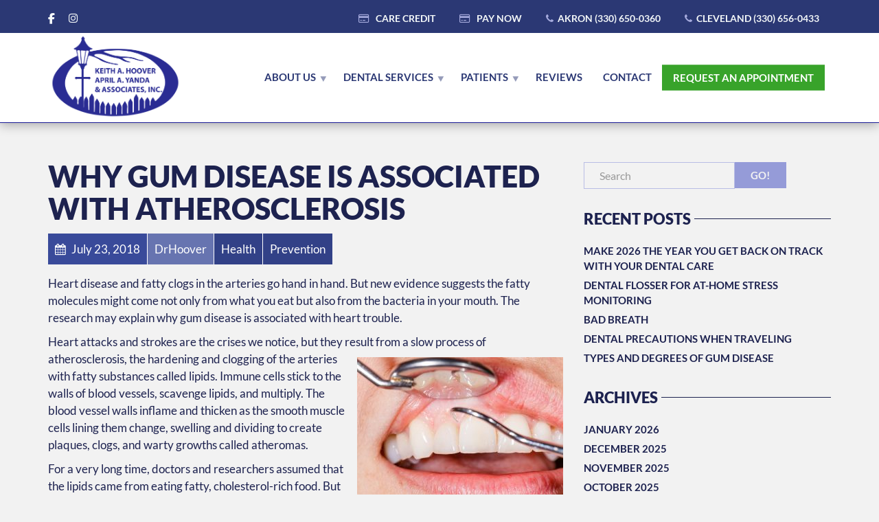

--- FILE ---
content_type: text/html
request_url: https://www.drshooverandyanda.com/why-gum-disease-is-associated-with-atherosclerosis/
body_size: 32995
content:
<!doctype html>
<html class="no-js" lang="en-US">
<head><meta charset="UTF-8"><script>if(navigator.userAgent.match(/MSIE|Internet Explorer/i)||navigator.userAgent.match(/Trident\/7\..*?rv:11/i)){var href=document.location.href;if(!href.match(/[?&]nowprocket/)){if(href.indexOf("?")==-1){if(href.indexOf("#")==-1){document.location.href=href+"?nowprocket=1"}else{document.location.href=href.replace("#","?nowprocket=1#")}}else{if(href.indexOf("#")==-1){document.location.href=href+"&nowprocket=1"}else{document.location.href=href.replace("#","&nowprocket=1#")}}}}</script><script>(()=>{class RocketLazyLoadScripts{constructor(){this.v="2.0.4",this.userEvents=["keydown","keyup","mousedown","mouseup","mousemove","mouseover","mouseout","touchmove","touchstart","touchend","touchcancel","wheel","click","dblclick","input"],this.attributeEvents=["onblur","onclick","oncontextmenu","ondblclick","onfocus","onmousedown","onmouseenter","onmouseleave","onmousemove","onmouseout","onmouseover","onmouseup","onmousewheel","onscroll","onsubmit"]}async t(){this.i(),this.o(),/iP(ad|hone)/.test(navigator.userAgent)&&this.h(),this.u(),this.l(this),this.m(),this.k(this),this.p(this),this._(),await Promise.all([this.R(),this.L()]),this.lastBreath=Date.now(),this.S(this),this.P(),this.D(),this.O(),this.M(),await this.C(this.delayedScripts.normal),await this.C(this.delayedScripts.defer),await this.C(this.delayedScripts.async),await this.T(),await this.F(),await this.j(),await this.A(),window.dispatchEvent(new Event("rocket-allScriptsLoaded")),this.everythingLoaded=!0,this.lastTouchEnd&&await new Promise(t=>setTimeout(t,500-Date.now()+this.lastTouchEnd)),this.I(),this.H(),this.U(),this.W()}i(){this.CSPIssue=sessionStorage.getItem("rocketCSPIssue"),document.addEventListener("securitypolicyviolation",t=>{this.CSPIssue||"script-src-elem"!==t.violatedDirective||"data"!==t.blockedURI||(this.CSPIssue=!0,sessionStorage.setItem("rocketCSPIssue",!0))},{isRocket:!0})}o(){window.addEventListener("pageshow",t=>{this.persisted=t.persisted,this.realWindowLoadedFired=!0},{isRocket:!0}),window.addEventListener("pagehide",()=>{this.onFirstUserAction=null},{isRocket:!0})}h(){let t;function e(e){t=e}window.addEventListener("touchstart",e,{isRocket:!0}),window.addEventListener("touchend",function i(o){o.changedTouches[0]&&t.changedTouches[0]&&Math.abs(o.changedTouches[0].pageX-t.changedTouches[0].pageX)<10&&Math.abs(o.changedTouches[0].pageY-t.changedTouches[0].pageY)<10&&o.timeStamp-t.timeStamp<200&&(window.removeEventListener("touchstart",e,{isRocket:!0}),window.removeEventListener("touchend",i,{isRocket:!0}),"INPUT"===o.target.tagName&&"text"===o.target.type||(o.target.dispatchEvent(new TouchEvent("touchend",{target:o.target,bubbles:!0})),o.target.dispatchEvent(new MouseEvent("mouseover",{target:o.target,bubbles:!0})),o.target.dispatchEvent(new PointerEvent("click",{target:o.target,bubbles:!0,cancelable:!0,detail:1,clientX:o.changedTouches[0].clientX,clientY:o.changedTouches[0].clientY})),event.preventDefault()))},{isRocket:!0})}q(t){this.userActionTriggered||("mousemove"!==t.type||this.firstMousemoveIgnored?"keyup"===t.type||"mouseover"===t.type||"mouseout"===t.type||(this.userActionTriggered=!0,this.onFirstUserAction&&this.onFirstUserAction()):this.firstMousemoveIgnored=!0),"click"===t.type&&t.preventDefault(),t.stopPropagation(),t.stopImmediatePropagation(),"touchstart"===this.lastEvent&&"touchend"===t.type&&(this.lastTouchEnd=Date.now()),"click"===t.type&&(this.lastTouchEnd=0),this.lastEvent=t.type,t.composedPath&&t.composedPath()[0].getRootNode()instanceof ShadowRoot&&(t.rocketTarget=t.composedPath()[0]),this.savedUserEvents.push(t)}u(){this.savedUserEvents=[],this.userEventHandler=this.q.bind(this),this.userEvents.forEach(t=>window.addEventListener(t,this.userEventHandler,{passive:!1,isRocket:!0})),document.addEventListener("visibilitychange",this.userEventHandler,{isRocket:!0})}U(){this.userEvents.forEach(t=>window.removeEventListener(t,this.userEventHandler,{passive:!1,isRocket:!0})),document.removeEventListener("visibilitychange",this.userEventHandler,{isRocket:!0}),this.savedUserEvents.forEach(t=>{(t.rocketTarget||t.target).dispatchEvent(new window[t.constructor.name](t.type,t))})}m(){const t="return false",e=Array.from(this.attributeEvents,t=>"data-rocket-"+t),i="["+this.attributeEvents.join("],[")+"]",o="[data-rocket-"+this.attributeEvents.join("],[data-rocket-")+"]",s=(e,i,o)=>{o&&o!==t&&(e.setAttribute("data-rocket-"+i,o),e["rocket"+i]=new Function("event",o),e.setAttribute(i,t))};new MutationObserver(t=>{for(const n of t)"attributes"===n.type&&(n.attributeName.startsWith("data-rocket-")||this.everythingLoaded?n.attributeName.startsWith("data-rocket-")&&this.everythingLoaded&&this.N(n.target,n.attributeName.substring(12)):s(n.target,n.attributeName,n.target.getAttribute(n.attributeName))),"childList"===n.type&&n.addedNodes.forEach(t=>{if(t.nodeType===Node.ELEMENT_NODE)if(this.everythingLoaded)for(const i of[t,...t.querySelectorAll(o)])for(const t of i.getAttributeNames())e.includes(t)&&this.N(i,t.substring(12));else for(const e of[t,...t.querySelectorAll(i)])for(const t of e.getAttributeNames())this.attributeEvents.includes(t)&&s(e,t,e.getAttribute(t))})}).observe(document,{subtree:!0,childList:!0,attributeFilter:[...this.attributeEvents,...e]})}I(){this.attributeEvents.forEach(t=>{document.querySelectorAll("[data-rocket-"+t+"]").forEach(e=>{this.N(e,t)})})}N(t,e){const i=t.getAttribute("data-rocket-"+e);i&&(t.setAttribute(e,i),t.removeAttribute("data-rocket-"+e))}k(t){Object.defineProperty(HTMLElement.prototype,"onclick",{get(){return this.rocketonclick||null},set(e){this.rocketonclick=e,this.setAttribute(t.everythingLoaded?"onclick":"data-rocket-onclick","this.rocketonclick(event)")}})}S(t){function e(e,i){let o=e[i];e[i]=null,Object.defineProperty(e,i,{get:()=>o,set(s){t.everythingLoaded?o=s:e["rocket"+i]=o=s}})}e(document,"onreadystatechange"),e(window,"onload"),e(window,"onpageshow");try{Object.defineProperty(document,"readyState",{get:()=>t.rocketReadyState,set(e){t.rocketReadyState=e},configurable:!0}),document.readyState="loading"}catch(t){console.log("WPRocket DJE readyState conflict, bypassing")}}l(t){this.originalAddEventListener=EventTarget.prototype.addEventListener,this.originalRemoveEventListener=EventTarget.prototype.removeEventListener,this.savedEventListeners=[],EventTarget.prototype.addEventListener=function(e,i,o){o&&o.isRocket||!t.B(e,this)&&!t.userEvents.includes(e)||t.B(e,this)&&!t.userActionTriggered||e.startsWith("rocket-")||t.everythingLoaded?t.originalAddEventListener.call(this,e,i,o):(t.savedEventListeners.push({target:this,remove:!1,type:e,func:i,options:o}),"mouseenter"!==e&&"mouseleave"!==e||t.originalAddEventListener.call(this,e,t.savedUserEvents.push,o))},EventTarget.prototype.removeEventListener=function(e,i,o){o&&o.isRocket||!t.B(e,this)&&!t.userEvents.includes(e)||t.B(e,this)&&!t.userActionTriggered||e.startsWith("rocket-")||t.everythingLoaded?t.originalRemoveEventListener.call(this,e,i,o):t.savedEventListeners.push({target:this,remove:!0,type:e,func:i,options:o})}}J(t,e){this.savedEventListeners=this.savedEventListeners.filter(i=>{let o=i.type,s=i.target||window;return e!==o||t!==s||(this.B(o,s)&&(i.type="rocket-"+o),this.$(i),!1)})}H(){EventTarget.prototype.addEventListener=this.originalAddEventListener,EventTarget.prototype.removeEventListener=this.originalRemoveEventListener,this.savedEventListeners.forEach(t=>this.$(t))}$(t){t.remove?this.originalRemoveEventListener.call(t.target,t.type,t.func,t.options):this.originalAddEventListener.call(t.target,t.type,t.func,t.options)}p(t){let e;function i(e){return t.everythingLoaded?e:e.split(" ").map(t=>"load"===t||t.startsWith("load.")?"rocket-jquery-load":t).join(" ")}function o(o){function s(e){const s=o.fn[e];o.fn[e]=o.fn.init.prototype[e]=function(){return this[0]===window&&t.userActionTriggered&&("string"==typeof arguments[0]||arguments[0]instanceof String?arguments[0]=i(arguments[0]):"object"==typeof arguments[0]&&Object.keys(arguments[0]).forEach(t=>{const e=arguments[0][t];delete arguments[0][t],arguments[0][i(t)]=e})),s.apply(this,arguments),this}}if(o&&o.fn&&!t.allJQueries.includes(o)){const e={DOMContentLoaded:[],"rocket-DOMContentLoaded":[]};for(const t in e)document.addEventListener(t,()=>{e[t].forEach(t=>t())},{isRocket:!0});o.fn.ready=o.fn.init.prototype.ready=function(i){function s(){parseInt(o.fn.jquery)>2?setTimeout(()=>i.bind(document)(o)):i.bind(document)(o)}return"function"==typeof i&&(t.realDomReadyFired?!t.userActionTriggered||t.fauxDomReadyFired?s():e["rocket-DOMContentLoaded"].push(s):e.DOMContentLoaded.push(s)),o([])},s("on"),s("one"),s("off"),t.allJQueries.push(o)}e=o}t.allJQueries=[],o(window.jQuery),Object.defineProperty(window,"jQuery",{get:()=>e,set(t){o(t)}})}P(){const t=new Map;document.write=document.writeln=function(e){const i=document.currentScript,o=document.createRange(),s=i.parentElement;let n=t.get(i);void 0===n&&(n=i.nextSibling,t.set(i,n));const c=document.createDocumentFragment();o.setStart(c,0),c.appendChild(o.createContextualFragment(e)),s.insertBefore(c,n)}}async R(){return new Promise(t=>{this.userActionTriggered?t():this.onFirstUserAction=t})}async L(){return new Promise(t=>{document.addEventListener("DOMContentLoaded",()=>{this.realDomReadyFired=!0,t()},{isRocket:!0})})}async j(){return this.realWindowLoadedFired?Promise.resolve():new Promise(t=>{window.addEventListener("load",t,{isRocket:!0})})}M(){this.pendingScripts=[];this.scriptsMutationObserver=new MutationObserver(t=>{for(const e of t)e.addedNodes.forEach(t=>{"SCRIPT"!==t.tagName||t.noModule||t.isWPRocket||this.pendingScripts.push({script:t,promise:new Promise(e=>{const i=()=>{const i=this.pendingScripts.findIndex(e=>e.script===t);i>=0&&this.pendingScripts.splice(i,1),e()};t.addEventListener("load",i,{isRocket:!0}),t.addEventListener("error",i,{isRocket:!0}),setTimeout(i,1e3)})})})}),this.scriptsMutationObserver.observe(document,{childList:!0,subtree:!0})}async F(){await this.X(),this.pendingScripts.length?(await this.pendingScripts[0].promise,await this.F()):this.scriptsMutationObserver.disconnect()}D(){this.delayedScripts={normal:[],async:[],defer:[]},document.querySelectorAll("script[type$=rocketlazyloadscript]").forEach(t=>{t.hasAttribute("data-rocket-src")?t.hasAttribute("async")&&!1!==t.async?this.delayedScripts.async.push(t):t.hasAttribute("defer")&&!1!==t.defer||"module"===t.getAttribute("data-rocket-type")?this.delayedScripts.defer.push(t):this.delayedScripts.normal.push(t):this.delayedScripts.normal.push(t)})}async _(){await this.L();let t=[];document.querySelectorAll("script[type$=rocketlazyloadscript][data-rocket-src]").forEach(e=>{let i=e.getAttribute("data-rocket-src");if(i&&!i.startsWith("data:")){i.startsWith("//")&&(i=location.protocol+i);try{const o=new URL(i).origin;o!==location.origin&&t.push({src:o,crossOrigin:e.crossOrigin||"module"===e.getAttribute("data-rocket-type")})}catch(t){}}}),t=[...new Map(t.map(t=>[JSON.stringify(t),t])).values()],this.Y(t,"preconnect")}async G(t){if(await this.K(),!0!==t.noModule||!("noModule"in HTMLScriptElement.prototype))return new Promise(e=>{let i;function o(){(i||t).setAttribute("data-rocket-status","executed"),e()}try{if(navigator.userAgent.includes("Firefox/")||""===navigator.vendor||this.CSPIssue)i=document.createElement("script"),[...t.attributes].forEach(t=>{let e=t.nodeName;"type"!==e&&("data-rocket-type"===e&&(e="type"),"data-rocket-src"===e&&(e="src"),i.setAttribute(e,t.nodeValue))}),t.text&&(i.text=t.text),t.nonce&&(i.nonce=t.nonce),i.hasAttribute("src")?(i.addEventListener("load",o,{isRocket:!0}),i.addEventListener("error",()=>{i.setAttribute("data-rocket-status","failed-network"),e()},{isRocket:!0}),setTimeout(()=>{i.isConnected||e()},1)):(i.text=t.text,o()),i.isWPRocket=!0,t.parentNode.replaceChild(i,t);else{const i=t.getAttribute("data-rocket-type"),s=t.getAttribute("data-rocket-src");i?(t.type=i,t.removeAttribute("data-rocket-type")):t.removeAttribute("type"),t.addEventListener("load",o,{isRocket:!0}),t.addEventListener("error",i=>{this.CSPIssue&&i.target.src.startsWith("data:")?(console.log("WPRocket: CSP fallback activated"),t.removeAttribute("src"),this.G(t).then(e)):(t.setAttribute("data-rocket-status","failed-network"),e())},{isRocket:!0}),s?(t.fetchPriority="high",t.removeAttribute("data-rocket-src"),t.src=s):t.src="data:text/javascript;base64,"+window.btoa(unescape(encodeURIComponent(t.text)))}}catch(i){t.setAttribute("data-rocket-status","failed-transform"),e()}});t.setAttribute("data-rocket-status","skipped")}async C(t){const e=t.shift();return e?(e.isConnected&&await this.G(e),this.C(t)):Promise.resolve()}O(){this.Y([...this.delayedScripts.normal,...this.delayedScripts.defer,...this.delayedScripts.async],"preload")}Y(t,e){this.trash=this.trash||[];let i=!0;var o=document.createDocumentFragment();t.forEach(t=>{const s=t.getAttribute&&t.getAttribute("data-rocket-src")||t.src;if(s&&!s.startsWith("data:")){const n=document.createElement("link");n.href=s,n.rel=e,"preconnect"!==e&&(n.as="script",n.fetchPriority=i?"high":"low"),t.getAttribute&&"module"===t.getAttribute("data-rocket-type")&&(n.crossOrigin=!0),t.crossOrigin&&(n.crossOrigin=t.crossOrigin),t.integrity&&(n.integrity=t.integrity),t.nonce&&(n.nonce=t.nonce),o.appendChild(n),this.trash.push(n),i=!1}}),document.head.appendChild(o)}W(){this.trash.forEach(t=>t.remove())}async T(){try{document.readyState="interactive"}catch(t){}this.fauxDomReadyFired=!0;try{await this.K(),this.J(document,"readystatechange"),document.dispatchEvent(new Event("rocket-readystatechange")),await this.K(),document.rocketonreadystatechange&&document.rocketonreadystatechange(),await this.K(),this.J(document,"DOMContentLoaded"),document.dispatchEvent(new Event("rocket-DOMContentLoaded")),await this.K(),this.J(window,"DOMContentLoaded"),window.dispatchEvent(new Event("rocket-DOMContentLoaded"))}catch(t){console.error(t)}}async A(){try{document.readyState="complete"}catch(t){}try{await this.K(),this.J(document,"readystatechange"),document.dispatchEvent(new Event("rocket-readystatechange")),await this.K(),document.rocketonreadystatechange&&document.rocketonreadystatechange(),await this.K(),this.J(window,"load"),window.dispatchEvent(new Event("rocket-load")),await this.K(),window.rocketonload&&window.rocketonload(),await this.K(),this.allJQueries.forEach(t=>t(window).trigger("rocket-jquery-load")),await this.K(),this.J(window,"pageshow");const t=new Event("rocket-pageshow");t.persisted=this.persisted,window.dispatchEvent(t),await this.K(),window.rocketonpageshow&&window.rocketonpageshow({persisted:this.persisted})}catch(t){console.error(t)}}async K(){Date.now()-this.lastBreath>45&&(await this.X(),this.lastBreath=Date.now())}async X(){return document.hidden?new Promise(t=>setTimeout(t)):new Promise(t=>requestAnimationFrame(t))}B(t,e){return e===document&&"readystatechange"===t||(e===document&&"DOMContentLoaded"===t||(e===window&&"DOMContentLoaded"===t||(e===window&&"load"===t||e===window&&"pageshow"===t)))}static run(){(new RocketLazyLoadScripts).t()}}RocketLazyLoadScripts.run()})();</script>

<meta name="google-site-verification" content="fay_S6zShdexVOJXiUBLakCPNtzuNAJKs1qeWpHxjTI" />

<!-- META SETTINGS  -->
<meta name="apple-mobile-web-app-capable" content="yes">
<meta name="viewport" content="width=device-width, initial-scale=1.0, maximum-scale=1.0, user-scalable=no">
<meta name="HandheldFriendly" content="true">
<meta name="apple-touch-fullscreen" content="yes">
<title>WHY GUM DISEASE IS ASSOCIATED WITH ATHEROSCLEROSIS &#8211; Keith A. Hoover, April A. Yanda &amp; Associates, Inc.</title>
<link crossorigin data-rocket-preload as="font" href="https://use.fontawesome.com/releases/v6.6.0/webfonts/fa-brands-400.woff2" rel="preload">
<link crossorigin data-rocket-preload as="font" href="https://use.fontawesome.com/releases/v6.6.0/webfonts/fa-regular-400.woff2" rel="preload">
<link crossorigin data-rocket-preload as="font" href="https://use.fontawesome.com/releases/v6.6.0/webfonts/fa-solid-900.woff2" rel="preload">
<link crossorigin data-rocket-preload as="font" href="https://www.drshooverandyanda.com/wp-content/uploads/plethora/webfonts/FontAwesome.otf" rel="preload">
<link crossorigin data-rocket-preload as="font" href="https://fonts.gstatic.com/s/lato/v25/S6uyw4BMUTPHjx4wXg.woff2" rel="preload">
<link crossorigin data-rocket-preload as="font" href="https://fonts.gstatic.com/s/lato/v25/S6u9w4BMUTPHh6UVSwiPGQ.woff2" rel="preload">
<link crossorigin data-rocket-preload as="font" href="https://fonts.gstatic.com/s/lato/v25/S6u9w4BMUTPHh50XSwiPGQ.woff2" rel="preload">
<style id="wpr-usedcss">img:is([sizes=auto i],[sizes^="auto," i]){contain-intrinsic-size:3000px 1500px}img.emoji{display:inline!important;border:none!important;box-shadow:none!important;height:1em!important;width:1em!important;margin:0 .07em!important;vertical-align:-.1em!important;background:0 0!important;padding:0!important}:where(.wp-block-button__link){border-radius:9999px;box-shadow:none;padding:calc(.667em + 2px) calc(1.333em + 2px);text-decoration:none}:root :where(.wp-block-button .wp-block-button__link.is-style-outline),:root :where(.wp-block-button.is-style-outline>.wp-block-button__link){border:2px solid;padding:.667em 1.333em}:root :where(.wp-block-button .wp-block-button__link.is-style-outline:not(.has-text-color)),:root :where(.wp-block-button.is-style-outline>.wp-block-button__link:not(.has-text-color)){color:currentColor}:root :where(.wp-block-button .wp-block-button__link.is-style-outline:not(.has-background)),:root :where(.wp-block-button.is-style-outline>.wp-block-button__link:not(.has-background)){background-color:initial;background-image:none}:where(.wp-block-calendar table:not(.has-background) th){background:#ddd}:where(.wp-block-columns){margin-bottom:1.75em}:where(.wp-block-columns.has-background){padding:1.25em 2.375em}:where(.wp-block-post-comments input[type=submit]){border:none}:where(.wp-block-cover-image:not(.has-text-color)),:where(.wp-block-cover:not(.has-text-color)){color:#fff}:where(.wp-block-cover-image.is-light:not(.has-text-color)),:where(.wp-block-cover.is-light:not(.has-text-color)){color:#000}:root :where(.wp-block-cover h1:not(.has-text-color)),:root :where(.wp-block-cover h2:not(.has-text-color)),:root :where(.wp-block-cover h3:not(.has-text-color)),:root :where(.wp-block-cover h4:not(.has-text-color)),:root :where(.wp-block-cover h5:not(.has-text-color)),:root :where(.wp-block-cover h6:not(.has-text-color)),:root :where(.wp-block-cover p:not(.has-text-color)){color:inherit}:where(.wp-block-file){margin-bottom:1.5em}:where(.wp-block-file__button){border-radius:2em;display:inline-block;padding:.5em 1em}:where(.wp-block-file__button):is(a):active,:where(.wp-block-file__button):is(a):focus,:where(.wp-block-file__button):is(a):hover,:where(.wp-block-file__button):is(a):visited{box-shadow:none;color:#fff;opacity:.85;text-decoration:none}.wp-block-group{box-sizing:border-box}:where(.wp-block-group.wp-block-group-is-layout-constrained){position:relative}:root :where(.wp-block-image.is-style-rounded img,.wp-block-image .is-style-rounded img){border-radius:9999px}:where(.wp-block-latest-comments:not([style*=line-height] .wp-block-latest-comments__comment)){line-height:1.1}:where(.wp-block-latest-comments:not([style*=line-height] .wp-block-latest-comments__comment-excerpt p)){line-height:1.8}:root :where(.wp-block-latest-posts.is-grid){padding:0}:root :where(.wp-block-latest-posts.wp-block-latest-posts__list){padding-left:0}ul{box-sizing:border-box}:root :where(.wp-block-list.has-background){padding:1.25em 2.375em}:where(.wp-block-navigation.has-background .wp-block-navigation-item a:not(.wp-element-button)),:where(.wp-block-navigation.has-background .wp-block-navigation-submenu a:not(.wp-element-button)){padding:.5em 1em}:where(.wp-block-navigation .wp-block-navigation__submenu-container .wp-block-navigation-item a:not(.wp-element-button)),:where(.wp-block-navigation .wp-block-navigation__submenu-container .wp-block-navigation-submenu a:not(.wp-element-button)),:where(.wp-block-navigation .wp-block-navigation__submenu-container .wp-block-navigation-submenu button.wp-block-navigation-item__content),:where(.wp-block-navigation .wp-block-navigation__submenu-container .wp-block-pages-list__item button.wp-block-navigation-item__content){padding:.5em 1em}:root :where(p.has-background){padding:1.25em 2.375em}:where(p.has-text-color:not(.has-link-color)) a{color:inherit}:where(.wp-block-post-comments-form) input:not([type=submit]),:where(.wp-block-post-comments-form) textarea{border:1px solid #949494;font-family:inherit;font-size:1em}:where(.wp-block-post-comments-form) input:where(:not([type=submit]):not([type=checkbox])),:where(.wp-block-post-comments-form) textarea{padding:calc(.667em + 2px)}:where(.wp-block-post-excerpt){box-sizing:border-box;margin-bottom:var(--wp--style--block-gap);margin-top:var(--wp--style--block-gap)}:where(.wp-block-preformatted.has-background){padding:1.25em 2.375em}:where(.wp-block-search__button){border:1px solid #ccc;padding:6px 10px}:where(.wp-block-search__input){font-family:inherit;font-size:inherit;font-style:inherit;font-weight:inherit;letter-spacing:inherit;line-height:inherit;text-transform:inherit}:where(.wp-block-search__button-inside .wp-block-search__inside-wrapper){border:1px solid #949494;box-sizing:border-box;padding:4px}:where(.wp-block-search__button-inside .wp-block-search__inside-wrapper) .wp-block-search__input{border:none;border-radius:0;padding:0 4px}:where(.wp-block-search__button-inside .wp-block-search__inside-wrapper) .wp-block-search__input:focus{outline:0}:where(.wp-block-search__button-inside .wp-block-search__inside-wrapper) :where(.wp-block-search__button){padding:4px 8px}:root :where(.wp-block-separator.is-style-dots){height:auto;line-height:1;text-align:center}:root :where(.wp-block-separator.is-style-dots):before{color:currentColor;content:"···";font-family:serif;font-size:1.5em;letter-spacing:2em;padding-left:2em}:root :where(.wp-block-site-logo.is-style-rounded){border-radius:9999px}:where(.wp-block-social-links:not(.is-style-logos-only)) .wp-social-link{background-color:#f0f0f0;color:#444}:where(.wp-block-social-links:not(.is-style-logos-only)) .wp-social-link-amazon{background-color:#f90;color:#fff}:where(.wp-block-social-links:not(.is-style-logos-only)) .wp-social-link-bandcamp{background-color:#1ea0c3;color:#fff}:where(.wp-block-social-links:not(.is-style-logos-only)) .wp-social-link-behance{background-color:#0757fe;color:#fff}:where(.wp-block-social-links:not(.is-style-logos-only)) .wp-social-link-bluesky{background-color:#0a7aff;color:#fff}:where(.wp-block-social-links:not(.is-style-logos-only)) .wp-social-link-codepen{background-color:#1e1f26;color:#fff}:where(.wp-block-social-links:not(.is-style-logos-only)) .wp-social-link-deviantart{background-color:#02e49b;color:#fff}:where(.wp-block-social-links:not(.is-style-logos-only)) .wp-social-link-discord{background-color:#5865f2;color:#fff}:where(.wp-block-social-links:not(.is-style-logos-only)) .wp-social-link-dribbble{background-color:#e94c89;color:#fff}:where(.wp-block-social-links:not(.is-style-logos-only)) .wp-social-link-dropbox{background-color:#4280ff;color:#fff}:where(.wp-block-social-links:not(.is-style-logos-only)) .wp-social-link-etsy{background-color:#f45800;color:#fff}:where(.wp-block-social-links:not(.is-style-logos-only)) .wp-social-link-facebook{background-color:#0866ff;color:#fff}:where(.wp-block-social-links:not(.is-style-logos-only)) .wp-social-link-fivehundredpx{background-color:#000;color:#fff}:where(.wp-block-social-links:not(.is-style-logos-only)) .wp-social-link-flickr{background-color:#0461dd;color:#fff}:where(.wp-block-social-links:not(.is-style-logos-only)) .wp-social-link-foursquare{background-color:#e65678;color:#fff}:where(.wp-block-social-links:not(.is-style-logos-only)) .wp-social-link-github{background-color:#24292d;color:#fff}:where(.wp-block-social-links:not(.is-style-logos-only)) .wp-social-link-goodreads{background-color:#eceadd;color:#382110}:where(.wp-block-social-links:not(.is-style-logos-only)) .wp-social-link-google{background-color:#ea4434;color:#fff}:where(.wp-block-social-links:not(.is-style-logos-only)) .wp-social-link-gravatar{background-color:#1d4fc4;color:#fff}:where(.wp-block-social-links:not(.is-style-logos-only)) .wp-social-link-instagram{background-color:#f00075;color:#fff}:where(.wp-block-social-links:not(.is-style-logos-only)) .wp-social-link-lastfm{background-color:#e21b24;color:#fff}:where(.wp-block-social-links:not(.is-style-logos-only)) .wp-social-link-linkedin{background-color:#0d66c2;color:#fff}:where(.wp-block-social-links:not(.is-style-logos-only)) .wp-social-link-mastodon{background-color:#3288d4;color:#fff}:where(.wp-block-social-links:not(.is-style-logos-only)) .wp-social-link-medium{background-color:#000;color:#fff}:where(.wp-block-social-links:not(.is-style-logos-only)) .wp-social-link-meetup{background-color:#f6405f;color:#fff}:where(.wp-block-social-links:not(.is-style-logos-only)) .wp-social-link-patreon{background-color:#000;color:#fff}:where(.wp-block-social-links:not(.is-style-logos-only)) .wp-social-link-pinterest{background-color:#e60122;color:#fff}:where(.wp-block-social-links:not(.is-style-logos-only)) .wp-social-link-pocket{background-color:#ef4155;color:#fff}:where(.wp-block-social-links:not(.is-style-logos-only)) .wp-social-link-reddit{background-color:#ff4500;color:#fff}:where(.wp-block-social-links:not(.is-style-logos-only)) .wp-social-link-skype{background-color:#0478d7;color:#fff}:where(.wp-block-social-links:not(.is-style-logos-only)) .wp-social-link-snapchat{background-color:#fefc00;color:#fff;stroke:#000}:where(.wp-block-social-links:not(.is-style-logos-only)) .wp-social-link-soundcloud{background-color:#ff5600;color:#fff}:where(.wp-block-social-links:not(.is-style-logos-only)) .wp-social-link-spotify{background-color:#1bd760;color:#fff}:where(.wp-block-social-links:not(.is-style-logos-only)) .wp-social-link-telegram{background-color:#2aabee;color:#fff}:where(.wp-block-social-links:not(.is-style-logos-only)) .wp-social-link-threads{background-color:#000;color:#fff}:where(.wp-block-social-links:not(.is-style-logos-only)) .wp-social-link-tiktok{background-color:#000;color:#fff}:where(.wp-block-social-links:not(.is-style-logos-only)) .wp-social-link-tumblr{background-color:#011835;color:#fff}:where(.wp-block-social-links:not(.is-style-logos-only)) .wp-social-link-twitch{background-color:#6440a4;color:#fff}:where(.wp-block-social-links:not(.is-style-logos-only)) .wp-social-link-twitter{background-color:#1da1f2;color:#fff}:where(.wp-block-social-links:not(.is-style-logos-only)) .wp-social-link-vimeo{background-color:#1eb7ea;color:#fff}:where(.wp-block-social-links:not(.is-style-logos-only)) .wp-social-link-vk{background-color:#4680c2;color:#fff}:where(.wp-block-social-links:not(.is-style-logos-only)) .wp-social-link-wordpress{background-color:#3499cd;color:#fff}:where(.wp-block-social-links:not(.is-style-logos-only)) .wp-social-link-whatsapp{background-color:#25d366;color:#fff}:where(.wp-block-social-links:not(.is-style-logos-only)) .wp-social-link-x{background-color:#000;color:#fff}:where(.wp-block-social-links:not(.is-style-logos-only)) .wp-social-link-yelp{background-color:#d32422;color:#fff}:where(.wp-block-social-links:not(.is-style-logos-only)) .wp-social-link-youtube{background-color:red;color:#fff}:where(.wp-block-social-links.is-style-logos-only) .wp-social-link{background:0 0}:where(.wp-block-social-links.is-style-logos-only) .wp-social-link svg{height:1.25em;width:1.25em}:where(.wp-block-social-links.is-style-logos-only) .wp-social-link-amazon{color:#f90}:where(.wp-block-social-links.is-style-logos-only) .wp-social-link-bandcamp{color:#1ea0c3}:where(.wp-block-social-links.is-style-logos-only) .wp-social-link-behance{color:#0757fe}:where(.wp-block-social-links.is-style-logos-only) .wp-social-link-bluesky{color:#0a7aff}:where(.wp-block-social-links.is-style-logos-only) .wp-social-link-codepen{color:#1e1f26}:where(.wp-block-social-links.is-style-logos-only) .wp-social-link-deviantart{color:#02e49b}:where(.wp-block-social-links.is-style-logos-only) .wp-social-link-discord{color:#5865f2}:where(.wp-block-social-links.is-style-logos-only) .wp-social-link-dribbble{color:#e94c89}:where(.wp-block-social-links.is-style-logos-only) .wp-social-link-dropbox{color:#4280ff}:where(.wp-block-social-links.is-style-logos-only) .wp-social-link-etsy{color:#f45800}:where(.wp-block-social-links.is-style-logos-only) .wp-social-link-facebook{color:#0866ff}:where(.wp-block-social-links.is-style-logos-only) .wp-social-link-fivehundredpx{color:#000}:where(.wp-block-social-links.is-style-logos-only) .wp-social-link-flickr{color:#0461dd}:where(.wp-block-social-links.is-style-logos-only) .wp-social-link-foursquare{color:#e65678}:where(.wp-block-social-links.is-style-logos-only) .wp-social-link-github{color:#24292d}:where(.wp-block-social-links.is-style-logos-only) .wp-social-link-goodreads{color:#382110}:where(.wp-block-social-links.is-style-logos-only) .wp-social-link-google{color:#ea4434}:where(.wp-block-social-links.is-style-logos-only) .wp-social-link-gravatar{color:#1d4fc4}:where(.wp-block-social-links.is-style-logos-only) .wp-social-link-instagram{color:#f00075}:where(.wp-block-social-links.is-style-logos-only) .wp-social-link-lastfm{color:#e21b24}:where(.wp-block-social-links.is-style-logos-only) .wp-social-link-linkedin{color:#0d66c2}:where(.wp-block-social-links.is-style-logos-only) .wp-social-link-mastodon{color:#3288d4}:where(.wp-block-social-links.is-style-logos-only) .wp-social-link-medium{color:#000}:where(.wp-block-social-links.is-style-logos-only) .wp-social-link-meetup{color:#f6405f}:where(.wp-block-social-links.is-style-logos-only) .wp-social-link-patreon{color:#000}:where(.wp-block-social-links.is-style-logos-only) .wp-social-link-pinterest{color:#e60122}:where(.wp-block-social-links.is-style-logos-only) .wp-social-link-pocket{color:#ef4155}:where(.wp-block-social-links.is-style-logos-only) .wp-social-link-reddit{color:#ff4500}:where(.wp-block-social-links.is-style-logos-only) .wp-social-link-skype{color:#0478d7}:where(.wp-block-social-links.is-style-logos-only) .wp-social-link-snapchat{color:#fff;stroke:#000}:where(.wp-block-social-links.is-style-logos-only) .wp-social-link-soundcloud{color:#ff5600}:where(.wp-block-social-links.is-style-logos-only) .wp-social-link-spotify{color:#1bd760}:where(.wp-block-social-links.is-style-logos-only) .wp-social-link-telegram{color:#2aabee}:where(.wp-block-social-links.is-style-logos-only) .wp-social-link-threads{color:#000}:where(.wp-block-social-links.is-style-logos-only) .wp-social-link-tiktok{color:#000}:where(.wp-block-social-links.is-style-logos-only) .wp-social-link-tumblr{color:#011835}:where(.wp-block-social-links.is-style-logos-only) .wp-social-link-twitch{color:#6440a4}:where(.wp-block-social-links.is-style-logos-only) .wp-social-link-twitter{color:#1da1f2}:where(.wp-block-social-links.is-style-logos-only) .wp-social-link-vimeo{color:#1eb7ea}:where(.wp-block-social-links.is-style-logos-only) .wp-social-link-vk{color:#4680c2}:where(.wp-block-social-links.is-style-logos-only) .wp-social-link-whatsapp{color:#25d366}:where(.wp-block-social-links.is-style-logos-only) .wp-social-link-wordpress{color:#3499cd}:where(.wp-block-social-links.is-style-logos-only) .wp-social-link-x{color:#000}:where(.wp-block-social-links.is-style-logos-only) .wp-social-link-yelp{color:#d32422}:where(.wp-block-social-links.is-style-logos-only) .wp-social-link-youtube{color:red}:root :where(.wp-block-social-links .wp-social-link a){padding:.25em}:root :where(.wp-block-social-links.is-style-logos-only .wp-social-link a){padding:0}:root :where(.wp-block-social-links.is-style-pill-shape .wp-social-link a){padding-left:.6666666667em;padding-right:.6666666667em}:root :where(.wp-block-tag-cloud.is-style-outline){display:flex;flex-wrap:wrap;gap:1ch}:root :where(.wp-block-tag-cloud.is-style-outline a){border:1px solid;font-size:unset!important;margin-right:0;padding:1ch 2ch;text-decoration:none!important}:root :where(.wp-block-table-of-contents){box-sizing:border-box}:where(.wp-block-term-description){box-sizing:border-box;margin-bottom:var(--wp--style--block-gap);margin-top:var(--wp--style--block-gap)}:where(pre.wp-block-verse){font-family:inherit}:root{--wp--preset--font-size--normal:16px;--wp--preset--font-size--huge:42px}html :where(.has-border-color){border-style:solid}html :where([style*=border-top-color]){border-top-style:solid}html :where([style*=border-right-color]){border-right-style:solid}html :where([style*=border-bottom-color]){border-bottom-style:solid}html :where([style*=border-left-color]){border-left-style:solid}html :where([style*=border-width]){border-style:solid}html :where([style*=border-top-width]){border-top-style:solid}html :where([style*=border-right-width]){border-right-style:solid}html :where([style*=border-bottom-width]){border-bottom-style:solid}html :where([style*=border-left-width]){border-left-style:solid}html :where(img[class*=wp-image-]){height:auto;max-width:100%}:where(figure){margin:0 0 1em}html :where(.is-position-sticky){--wp-admin--admin-bar--position-offset:var(--wp-admin--admin-bar--height,0px)}@media screen and (max-width:600px){html :where(.is-position-sticky){--wp-admin--admin-bar--position-offset:0px}}:root{--fa-font-solid:normal 900 1em/1 "Font Awesome 6 Free";--fa-font-regular:normal 400 1em/1 "Font Awesome 6 Free";--fa-font-light:normal 300 1em/1 "Font Awesome 6 Pro";--fa-font-thin:normal 100 1em/1 "Font Awesome 6 Pro";--fa-font-duotone:normal 900 1em/1 "Font Awesome 6 Duotone";--fa-font-brands:normal 400 1em/1 "Font Awesome 6 Brands";--fa-font-sharp-solid:normal 900 1em/1 "Font Awesome 6 Sharp";--fa-font-sharp-regular:normal 400 1em/1 "Font Awesome 6 Sharp";--fa-font-sharp-light:normal 300 1em/1 "Font Awesome 6 Sharp";--fa-font-sharp-thin:normal 100 1em/1 "Font Awesome 6 Sharp";--fa-font-sharp-duotone-solid:normal 900 1em/1 "Font Awesome 6 Sharp Duotone"}:root{--wp--preset--aspect-ratio--square:1;--wp--preset--aspect-ratio--4-3:4/3;--wp--preset--aspect-ratio--3-4:3/4;--wp--preset--aspect-ratio--3-2:3/2;--wp--preset--aspect-ratio--2-3:2/3;--wp--preset--aspect-ratio--16-9:16/9;--wp--preset--aspect-ratio--9-16:9/16;--wp--preset--color--black:#000000;--wp--preset--color--cyan-bluish-gray:#abb8c3;--wp--preset--color--white:#ffffff;--wp--preset--color--pale-pink:#f78da7;--wp--preset--color--vivid-red:#cf2e2e;--wp--preset--color--luminous-vivid-orange:#ff6900;--wp--preset--color--luminous-vivid-amber:#fcb900;--wp--preset--color--light-green-cyan:#7bdcb5;--wp--preset--color--vivid-green-cyan:#00d084;--wp--preset--color--pale-cyan-blue:#8ed1fc;--wp--preset--color--vivid-cyan-blue:#0693e3;--wp--preset--color--vivid-purple:#9b51e0;--wp--preset--gradient--vivid-cyan-blue-to-vivid-purple:linear-gradient(135deg,rgba(6, 147, 227, 1) 0%,rgb(155, 81, 224) 100%);--wp--preset--gradient--light-green-cyan-to-vivid-green-cyan:linear-gradient(135deg,rgb(122, 220, 180) 0%,rgb(0, 208, 130) 100%);--wp--preset--gradient--luminous-vivid-amber-to-luminous-vivid-orange:linear-gradient(135deg,rgba(252, 185, 0, 1) 0%,rgba(255, 105, 0, 1) 100%);--wp--preset--gradient--luminous-vivid-orange-to-vivid-red:linear-gradient(135deg,rgba(255, 105, 0, 1) 0%,rgb(207, 46, 46) 100%);--wp--preset--gradient--very-light-gray-to-cyan-bluish-gray:linear-gradient(135deg,rgb(238, 238, 238) 0%,rgb(169, 184, 195) 100%);--wp--preset--gradient--cool-to-warm-spectrum:linear-gradient(135deg,rgb(74, 234, 220) 0%,rgb(151, 120, 209) 20%,rgb(207, 42, 186) 40%,rgb(238, 44, 130) 60%,rgb(251, 105, 98) 80%,rgb(254, 248, 76) 100%);--wp--preset--gradient--blush-light-purple:linear-gradient(135deg,rgb(255, 206, 236) 0%,rgb(152, 150, 240) 100%);--wp--preset--gradient--blush-bordeaux:linear-gradient(135deg,rgb(254, 205, 165) 0%,rgb(254, 45, 45) 50%,rgb(107, 0, 62) 100%);--wp--preset--gradient--luminous-dusk:linear-gradient(135deg,rgb(255, 203, 112) 0%,rgb(199, 81, 192) 50%,rgb(65, 88, 208) 100%);--wp--preset--gradient--pale-ocean:linear-gradient(135deg,rgb(255, 245, 203) 0%,rgb(182, 227, 212) 50%,rgb(51, 167, 181) 100%);--wp--preset--gradient--electric-grass:linear-gradient(135deg,rgb(202, 248, 128) 0%,rgb(113, 206, 126) 100%);--wp--preset--gradient--midnight:linear-gradient(135deg,rgb(2, 3, 129) 0%,rgb(40, 116, 252) 100%);--wp--preset--font-size--small:13px;--wp--preset--font-size--medium:20px;--wp--preset--font-size--large:36px;--wp--preset--font-size--x-large:42px;--wp--preset--spacing--20:0.44rem;--wp--preset--spacing--30:0.67rem;--wp--preset--spacing--40:1rem;--wp--preset--spacing--50:1.5rem;--wp--preset--spacing--60:2.25rem;--wp--preset--spacing--70:3.38rem;--wp--preset--spacing--80:5.06rem;--wp--preset--shadow--natural:6px 6px 9px rgba(0, 0, 0, .2);--wp--preset--shadow--deep:12px 12px 50px rgba(0, 0, 0, .4);--wp--preset--shadow--sharp:6px 6px 0px rgba(0, 0, 0, .2);--wp--preset--shadow--outlined:6px 6px 0px -3px rgba(255, 255, 255, 1),6px 6px rgba(0, 0, 0, 1);--wp--preset--shadow--crisp:6px 6px 0px rgba(0, 0, 0, 1)}:where(.is-layout-flex){gap:.5em}:where(.is-layout-grid){gap:.5em}:where(.wp-block-post-template.is-layout-flex){gap:1.25em}:where(.wp-block-post-template.is-layout-grid){gap:1.25em}:where(.wp-block-columns.is-layout-flex){gap:2em}:where(.wp-block-columns.is-layout-grid){gap:2em}:root :where(.wp-block-pullquote){font-size:1.5em;line-height:1.6}input[class*=apbct].apbct_special_field{display:none!important}.apbct-tooltip{border-radius:5px;background:#d3d3d3}.apbct-tooltip{display:none;position:inherit;margin-top:5px;left:5px;opacity:.9}.apbct-popup-fade:before{content:'';background:#000;position:fixed;left:0;top:0;width:100%;height:100%;opacity:.7;z-index:9999}.apbct-popup{position:fixed;top:20%;left:50%;padding:20px;width:360px;margin-left:-200px;background:#fff;border:1px solid;border-radius:4px;z-index:99999;opacity:1}.apbct-check_email_exist-bad_email,.apbct-check_email_exist-good_email,.apbct-check_email_exist-load{z-index:9999;margin:0 6px;transition:none!important;background-size:contain;background-repeat:no-repeat;background-position-x:right;background-position-y:center;cursor:pointer}.apbct-check_email_exist-load{background-size:contain;background-image:url(https://www.drshooverandyanda.com/wp-content/plugins/cleantalk-spam-protect/css/images/checking_email.gif)}.apbct-check_email_exist-block{position:fixed;display:block}.apbct-check_email_exist-good_email{background-image:url(https://www.drshooverandyanda.com/wp-content/plugins/cleantalk-spam-protect/css/images/good_email.svg)}.apbct-check_email_exist-bad_email{background-image:url(https://www.drshooverandyanda.com/wp-content/plugins/cleantalk-spam-protect/css/images/bad_email.svg)}.apbct-check_email_exist-popup_description{display:none;position:fixed;padding:2px;border:1px solid #e5e8ed;border-radius:16px 16px 0;background:#fff;background-position-x:right;font-size:14px;text-align:center;transition:all 1s ease-out}@media screen and (max-width:782px){.apbct-check_email_exist-popup_description{width:100%}}.apbct_dog_one,.apbct_dog_three,.apbct_dog_two{animation-duration:1.5s;animation-iteration-count:infinite;animation-name:apbct_dog}.apbct-email-encoder-popup{width:30vw;min-width:400px;font-size:16px}.apbct-email-encoder--popup-header{font-size:16px;color:#333}.apbct-email-encoder-elements_center{display:flex;flex-direction:column;justify-content:center;align-items:center;font-size:16px!important;color:#000!important}.top-margin-long{margin-top:5px}.apbct-tooltip{display:none}.apbct-email-encoder-select-whole-email{-webkit-user-select:all;user-select:all}.apbct-email-encoder-got-it-button{all:unset;margin-top:10px;padding:5px 10px;border-radius:5px;background-color:#333;color:#fff;cursor:pointer;transition:background-color .3s}.apbct-ee-animation-wrapper{display:flex;height:60px;justify-content:center;font-size:16px;align-items:center}.apbct_dog{margin:0 5px;color:transparent;text-shadow:0 0 2px #aaa}.apbct_dog_one{animation-delay:0s}.apbct_dog_two{animation-delay:.5s}.apbct_dog_three{animation-delay:1s}@keyframes apbct_dog{0%,100%,75%{scale:100%;color:transparent;text-shadow:0 0 2px #aaa}25%{scale:200%;color:unset;text-shadow:unset}}@media screen and (max-width:782px){.apbct-email-encoder-popup{width:20vw;min-width:200px;font-size:16px;top:20%;left:75%}.apbct-email-encoder-elements_center{flex-direction:column!important;text-align:center}}.mega-menu-megamenu a{color:#fff}.owl-carousel{display:none;width:100%;-webkit-tap-highlight-color:transparent;position:relative;z-index:1}.owl-carousel .owl-stage-outer{position:relative;overflow:hidden;-webkit-transform:translate3d(0,0,0)}.owl-carousel .owl-item{position:relative;min-height:1px;float:left;-webkit-backface-visibility:hidden;-webkit-tap-highlight-color:transparent;-webkit-touch-callout:none}.owl-carousel .owl-item img{display:block;width:100%;-webkit-transform-style:preserve-3d}.owl-carousel .owl-dots.disabled,.owl-carousel .owl-nav.disabled{display:none}.owl-carousel .owl-dot,.owl-carousel .owl-nav .owl-next,.owl-carousel .owl-nav .owl-prev{cursor:pointer;cursor:hand;-webkit-user-select:none;-khtml-user-select:none;-moz-user-select:none;-ms-user-select:none;user-select:none}.owl-carousel.owl-loaded{display:block}.owl-carousel.owl-loading{opacity:0;display:block}.owl-carousel.owl-hidden{opacity:0}.owl-carousel.owl-refresh .owl-item{display:none}.owl-carousel.owl-grab{cursor:move;cursor:-webkit-grab;cursor:-o-grab;cursor:-ms-grab;cursor:grab}.owl-carousel.owl-rtl{direction:rtl}.owl-carousel.owl-rtl .owl-item{float:right}.no-js .owl-carousel{display:block}.owl-theme .owl-nav{margin-top:10px;text-align:center;-webkit-tap-highlight-color:transparent}.owl-theme .owl-nav [class*=owl-]{color:#fff;font-size:14px;margin:5px;padding:4px 7px;background:#d6d6d6;display:inline-block;cursor:pointer;-webkit-border-radius:3px;-moz-border-radius:3px;border-radius:3px}.owl-theme .owl-nav [class*=owl-]:hover{background:#869791;color:#fff;text-decoration:none}.owl-theme .owl-nav .disabled{opacity:.5;cursor:default}.owl-theme .owl-nav.disabled+.owl-dots{margin-top:10px}.owl-theme .owl-dots{text-align:center;-webkit-tap-highlight-color:transparent}.owl-theme .owl-dots .owl-dot{display:inline-block;zoom:1}.owl-theme .owl-dots .owl-dot span{width:10px;height:10px;margin:5px 7px;background:#d6d6d6;display:block;-webkit-backface-visibility:visible;-webkit-transition:opacity .2s;-moz-transition:opacity .2s;-ms-transition:opacity .2s;-o-transition:opacity .2s;transition:opacity .2s ease;-webkit-border-radius:30px;-moz-border-radius:30px;border-radius:30px}.owl-theme .owl-dots .owl-dot.active span,.owl-theme .owl-dots .owl-dot:hover span{background:#869791}.fa{font-family:var(--fa-style-family,"Font Awesome 6 Free");font-weight:var(--fa-style,900)}.fa{-moz-osx-font-smoothing:grayscale;-webkit-font-smoothing:antialiased;display:var(--fa-display,inline-block);font-style:normal;font-variant:normal;line-height:1;text-rendering:auto}.fa-chevron-up:before{content:"\f077"}.fa-location-arrow:before{content:"\f124"}.fa-phone:before{content:"\f095"}.fa-envelope:before{content:"\f0e0"}.fa-credit-card:before{content:"\f09d"}.fa-calendar:before{content:"\f133"}:root{--fa-style-family-brands:"Font Awesome 6 Brands";--fa-font-brands:normal 400 1em/1 "Font Awesome 6 Brands"}@font-face{font-family:"Font Awesome 6 Brands";font-style:normal;font-weight:400;font-display:swap;src:url(https://use.fontawesome.com/releases/v6.6.0/webfonts/fa-brands-400.woff2) format("woff2"),url(https://use.fontawesome.com/releases/v6.6.0/webfonts/fa-brands-400.ttf) format("truetype")}.fa-instagram:before{content:"\f16d"}.fa-facebook:before{content:"\f09a"}.fa-twitter:before{content:"\f099"}:root{--fa-font-regular:normal 400 1em/1 "Font Awesome 6 Free"}@font-face{font-family:"Font Awesome 6 Free";font-style:normal;font-weight:400;font-display:swap;src:url(https://use.fontawesome.com/releases/v6.6.0/webfonts/fa-regular-400.woff2) format("woff2"),url(https://use.fontawesome.com/releases/v6.6.0/webfonts/fa-regular-400.ttf) format("truetype")}:root{--fa-style-family-classic:"Font Awesome 6 Free";--fa-font-solid:normal 900 1em/1 "Font Awesome 6 Free"}@font-face{font-family:"Font Awesome 6 Free";font-style:normal;font-weight:900;font-display:swap;src:url(https://use.fontawesome.com/releases/v6.6.0/webfonts/fa-solid-900.woff2) format("woff2"),url(https://use.fontawesome.com/releases/v6.6.0/webfonts/fa-solid-900.ttf) format("truetype")}@font-face{font-family:"Font Awesome 5 Brands";font-display:swap;font-weight:400;src:url(https://use.fontawesome.com/releases/v6.6.0/webfonts/fa-brands-400.woff2) format("woff2"),url(https://use.fontawesome.com/releases/v6.6.0/webfonts/fa-brands-400.ttf) format("truetype")}@font-face{font-family:"Font Awesome 5 Free";font-display:swap;font-weight:900;src:url(https://use.fontawesome.com/releases/v6.6.0/webfonts/fa-solid-900.woff2) format("woff2"),url(https://use.fontawesome.com/releases/v6.6.0/webfonts/fa-solid-900.ttf) format("truetype")}@font-face{font-family:"Font Awesome 5 Free";font-display:swap;font-weight:400;src:url(https://use.fontawesome.com/releases/v6.6.0/webfonts/fa-regular-400.woff2) format("woff2"),url(https://use.fontawesome.com/releases/v6.6.0/webfonts/fa-regular-400.ttf) format("truetype")}@font-face{font-family:FontAwesome;font-display:swap;src:url(https://use.fontawesome.com/releases/v6.6.0/webfonts/fa-solid-900.woff2) format("woff2"),url(https://use.fontawesome.com/releases/v6.6.0/webfonts/fa-solid-900.ttf) format("truetype")}@font-face{font-family:FontAwesome;font-display:swap;src:url(https://use.fontawesome.com/releases/v6.6.0/webfonts/fa-brands-400.woff2) format("woff2"),url(https://use.fontawesome.com/releases/v6.6.0/webfonts/fa-brands-400.ttf) format("truetype")}@font-face{font-family:FontAwesome;font-display:swap;src:url(https://use.fontawesome.com/releases/v6.6.0/webfonts/fa-regular-400.woff2) format("woff2"),url(https://use.fontawesome.com/releases/v6.6.0/webfonts/fa-regular-400.ttf) format("truetype");unicode-range:u+f003,u+f006,u+f014,u+f016-f017,u+f01a-f01b,u+f01d,u+f022,u+f03e,u+f044,u+f046,u+f05c-f05d,u+f06e,u+f070,u+f087-f088,u+f08a,u+f094,u+f096-f097,u+f09d,u+f0a0,u+f0a2,u+f0a4-f0a7,u+f0c5,u+f0c7,u+f0e5-f0e6,u+f0eb,u+f0f6-f0f8,u+f10c,u+f114-f115,u+f118-f11a,u+f11c-f11d,u+f133,u+f147,u+f14e,u+f150-f152,u+f185-f186,u+f18e,u+f190-f192,u+f196,u+f1c1-f1c9,u+f1d9,u+f1db,u+f1e3,u+f1ea,u+f1f7,u+f1f9,u+f20a,u+f247-f248,u+f24a,u+f24d,u+f255-f25b,u+f25d,u+f271-f274,u+f278,u+f27b,u+f28c,u+f28e,u+f29c,u+f2b5,u+f2b7,u+f2ba,u+f2bc,u+f2be,u+f2c0-f2c1,u+f2c3,u+f2d0,u+f2d2,u+f2d4,u+f2dc}@font-face{font-display:swap;font-family:FontAwesome;src:url('https://www.drshooverandyanda.com/wp-content/uploads/plethora/webfonts/fontawesome-webfont.eot');src:url('https://www.drshooverandyanda.com/wp-content/uploads/plethora/webfonts/fontawesome-webfont.eot?#iefix') format('embedded-opentype'),url('https://www.drshooverandyanda.com/wp-content/uploads/plethora/webfonts/FontAwesome.otf') format('opentype'),url('https://www.drshooverandyanda.com/wp-content/uploads/plethora/webfonts/fontawesome-webfont.svg') format('svg'),url('https://www.drshooverandyanda.com/wp-content/uploads/plethora/webfonts/fontawesome-webfont.ttf') format('truetype'),url('https://www.drshooverandyanda.com/wp-content/uploads/plethora/webfonts/fontawesome-webfont.woff') format('woff'),url('https://www.drshooverandyanda.com/wp-content/uploads/plethora/webfonts/fontawesome-webfont.woff2') format('woff2');font-style:normal;font-weight:400;font-stretch:normal}.fa{display:inline-block;font-family:FontAwesome;font-style:normal;font-weight:400;font-stretch:normal;font-size:inherit;text-rendering:auto;-webkit-font-smoothing:antialiased;-moz-osx-font-smoothing:grayscale;transform:translate(0,0)}.wmi{display:inline-block;font-family:webfont-medical-icons;font-style:normal;font-weight:400;font-stretch:normal;font-size:inherit;text-rendering:auto;-webkit-font-smoothing:antialiased;-moz-osx-font-smoothing:grayscale;transform:translate(0,0)}.animated{-webkit-animation-duration:1s;animation-duration:1s;-webkit-animation-fill-mode:both;animation-fill-mode:both}@-webkit-keyframes swing{20%{-webkit-transform:rotate3d(0,0,1,15deg);transform:rotate3d(0,0,1,15deg)}40%{-webkit-transform:rotate3d(0,0,1,-10deg);transform:rotate3d(0,0,1,-10deg)}60%{-webkit-transform:rotate3d(0,0,1,5deg);transform:rotate3d(0,0,1,5deg)}80%{-webkit-transform:rotate3d(0,0,1,-5deg);transform:rotate3d(0,0,1,-5deg)}100%{-webkit-transform:rotate3d(0,0,1,0deg);transform:rotate3d(0,0,1,0deg)}}@keyframes swing{20%{-webkit-transform:rotate3d(0,0,1,15deg);-ms-transform:rotate3d(0,0,1,15deg);transform:rotate3d(0,0,1,15deg)}40%{-webkit-transform:rotate3d(0,0,1,-10deg);-ms-transform:rotate3d(0,0,1,-10deg);transform:rotate3d(0,0,1,-10deg)}60%{-webkit-transform:rotate3d(0,0,1,5deg);-ms-transform:rotate3d(0,0,1,5deg);transform:rotate3d(0,0,1,5deg)}80%{-webkit-transform:rotate3d(0,0,1,-5deg);-ms-transform:rotate3d(0,0,1,-5deg);transform:rotate3d(0,0,1,-5deg)}100%{-webkit-transform:rotate3d(0,0,1,0deg);-ms-transform:rotate3d(0,0,1,0deg);transform:rotate3d(0,0,1,0deg)}}.swing{-webkit-transform-origin:top center;-ms-transform-origin:top center;transform-origin:top center;-webkit-animation-name:swing;animation-name:swing}@-webkit-keyframes fadeIn{0%{opacity:0}100%{opacity:1}}@keyframes fadeIn{0%{opacity:0}100%{opacity:1}}.fadeIn{-webkit-animation-name:fadeIn;animation-name:fadeIn}@-webkit-keyframes fadeOut{0%{opacity:1}100%{opacity:0}}@keyframes fadeOut{0%{opacity:1}100%{opacity:0}}.fadeOut{-webkit-animation-name:fadeOut;animation-name:fadeOut}.flipInY{-webkit-backface-visibility:visible!important;-ms-backface-visibility:visible!important}@-webkit-keyframes flipInY{0%{-webkit-transform:perspective(400px) rotate3d(0,1,0,90deg);transform:perspective(400px) rotate3d(0,1,0,90deg);-webkit-transition-timing-function:ease-in;transition-timing-function:ease-in;opacity:0}40%{-webkit-transform:perspective(400px) rotate3d(0,1,0,-20deg);transform:perspective(400px) rotate3d(0,1,0,-20deg);-webkit-transition-timing-function:ease-in;transition-timing-function:ease-in}60%{-webkit-transform:perspective(400px) rotate3d(0,1,0,10deg);transform:perspective(400px) rotate3d(0,1,0,10deg);opacity:1}80%{-webkit-transform:perspective(400px) rotate3d(0,1,0,-5deg);transform:perspective(400px) rotate3d(0,1,0,-5deg)}100%{-webkit-transform:perspective(400px);transform:perspective(400px)}}@keyframes flipInY{0%{-webkit-transform:perspective(400px) rotate3d(0,1,0,90deg);-ms-transform:perspective(400px) rotate3d(0,1,0,90deg);transform:perspective(400px) rotate3d(0,1,0,90deg);-webkit-transition-timing-function:ease-in;transition-timing-function:ease-in;opacity:0}40%{-webkit-transform:perspective(400px) rotate3d(0,1,0,-20deg);-ms-transform:perspective(400px) rotate3d(0,1,0,-20deg);transform:perspective(400px) rotate3d(0,1,0,-20deg);-webkit-transition-timing-function:ease-in;transition-timing-function:ease-in}60%{-webkit-transform:perspective(400px) rotate3d(0,1,0,10deg);-ms-transform:perspective(400px) rotate3d(0,1,0,10deg);transform:perspective(400px) rotate3d(0,1,0,10deg);opacity:1}80%{-webkit-transform:perspective(400px) rotate3d(0,1,0,-5deg);-ms-transform:perspective(400px) rotate3d(0,1,0,-5deg);transform:perspective(400px) rotate3d(0,1,0,-5deg)}100%{-webkit-transform:perspective(400px);-ms-transform:perspective(400px);transform:perspective(400px)}}.flipInY{backface-visibility:visible!important;-webkit-animation-name:flipInY;animation-name:flipInY}html{font-family:sans-serif;-ms-text-size-adjust:100%;-webkit-text-size-adjust:100%}body{margin:0}article,aside,details,figcaption,figure,footer,header,hgroup,main,nav,section,summary{display:block}audio,canvas,progress,video{display:inline-block;vertical-align:baseline}audio:not([controls]){display:none;height:0}[hidden],template{display:none}a{background-color:transparent}a:active,a:hover{outline:0}abbr[title]{border-bottom:1px dotted}strong{font-weight:700}h1{font-size:2em;margin:.67em 0}mark{background:#ff0;color:#000}small{font-size:80%}img{border:0}svg:not(:root){overflow:hidden}figure{margin:1em 40px}button,input,optgroup,select,textarea{color:inherit;font:inherit;margin:0}button{overflow:visible}button,select{text-transform:none}button,html input[type=button],input[type=submit]{-webkit-appearance:button;cursor:pointer}button[disabled],html input[disabled]{cursor:default}button::-moz-focus-inner,input::-moz-focus-inner{border:0;padding:0}input{line-height:normal}input[type=checkbox],input[type=radio]{box-sizing:border-box;padding:0}input[type=number]::-webkit-inner-spin-button,input[type=number]::-webkit-outer-spin-button{height:auto}input[type=search]{-webkit-appearance:textfield;box-sizing:content-box}input[type=search]::-webkit-search-cancel-button,input[type=search]::-webkit-search-decoration{-webkit-appearance:none}fieldset{border:1px solid silver;margin:0 2px;padding:.35em .625em .75em}legend{border:0;padding:0}textarea{overflow:auto}optgroup{font-weight:700}table{border-collapse:collapse;border-spacing:0}td{padding:0}@media print{*,:after,:before{background:0 0!important;color:#000!important;box-shadow:none!important;text-shadow:none!important}a,a:visited{text-decoration:underline}a[href]:after{content:" (" attr(href) ")"}abbr[title]:after{content:" (" attr(title) ")"}a[href^="#"]:after,a[href^="javascript:"]:after{content:""}img,tr{page-break-inside:avoid}img{max-width:100%!important}h3,p{orphans:3;widows:3}h3{page-break-after:avoid}select{background:#fff!important}.label{border:1px solid #000}.table{border-collapse:collapse!important}.table td{background-color:#fff!important}}*{box-sizing:border-box}:after,:before{box-sizing:border-box}html{font-size:10px;-webkit-tap-highlight-color:transparent}body{font-family:"Helvetica Neue",Helvetica,Arial,sans-serif;font-size:14px;line-height:1.42857143;color:#333;background-color:#fff}button,input,select,textarea{font-family:inherit;font-size:inherit;line-height:inherit}a{color:#337ab7;text-decoration:none}a:focus,a:hover{color:#23527c;text-decoration:underline}a:focus{outline:dotted thin;outline:-webkit-focus-ring-color auto 5px;outline-offset:-2px}figure{margin:0}img{vertical-align:middle}[role=button]{cursor:pointer}h1,h3,h4{font-family:inherit;font-weight:500;line-height:1.1;color:inherit}h1 small,h3 small,h4 small{font-weight:400;line-height:1;color:#777}h1,h3{margin-top:20px;margin-bottom:10px}h1 small,h3 small{font-size:65%}h4{margin-top:10px;margin-bottom:10px}h4 small{font-size:75%}h1{font-size:36px}h3{font-size:24px}h4{font-size:18px}p{margin:0 0 10px}small{font-size:85%}.mark,mark{background-color:#fcf8e3;padding:.2em}.text-left{text-align:left}.text-right{text-align:right}.text-center{text-align:center}ul{margin-top:0;margin-bottom:10px}ul ul{margin-bottom:0}abbr[data-original-title],abbr[title]{cursor:help;border-bottom:1px dotted #777}address{margin-bottom:20px;font-style:normal;line-height:1.42857143}.container{margin-right:auto;margin-left:auto;padding-left:15px;padding-right:15px}@media (min-width:768px){.container{width:750px}}@media (min-width:992px){.container{width:970px}}@media (min-width:1200px){.container{width:1170px}}.row{margin-left:-15px;margin-right:-15px}.col-lg-10,.col-md-3,.col-md-4,.col-md-6,.col-md-8,.col-sm-12,.col-sm-3,.col-sm-4,.col-sm-6,.col-sm-8{position:relative;min-height:1px;padding-left:15px;padding-right:15px}@media (min-width:768px){.col-sm-12,.col-sm-3,.col-sm-4,.col-sm-6,.col-sm-8{float:left}.col-sm-12{width:100%}.col-sm-8{width:66.66666667%}.col-sm-6{width:50%}.col-sm-4{width:33.33333333%}.col-sm-3{width:25%}}@media (min-width:992px){.col-md-3,.col-md-4,.col-md-6,.col-md-8{float:left}.col-md-8{width:66.66666667%}.col-md-6{width:50%}.col-md-4{width:33.33333333%}.col-md-3{width:25%}}@media (min-width:1200px){.col-lg-10{float:left}.col-lg-10{width:83.33333333%}}table{background-color:transparent}.table{width:100%;max-width:100%;margin-bottom:20px}.table>tbody>tr>td{padding:8px;line-height:1.42857143;vertical-align:top;border-top:1px solid #ddd}.table>tbody+tbody{border-top:2px solid #ddd}.table .table{background-color:#fff}table td[class*=col-]{position:static;float:none;display:table-cell}.table>tbody>tr.active>td,.table>tbody>tr>td.active{background-color:#f5f5f5}.table>tbody>tr.success>td,.table>tbody>tr>td.success{background-color:#dff0d8}.table>tbody>tr.warning>td,.table>tbody>tr>td.warning{background-color:#fcf8e3}fieldset{padding:0;margin:0;border:0;min-width:0}legend{display:block;width:100%;padding:0;margin-bottom:20px;font-size:21px;line-height:inherit;color:#333;border:0;border-bottom:1px solid #e5e5e5}label{display:inline-block;max-width:100%;margin-bottom:5px;font-weight:700}input[type=search]{box-sizing:border-box}input[type=checkbox],input[type=radio]{margin:4px 0 0;line-height:normal}input[type=range]{display:block;width:100%}select[multiple],select[size]{height:auto}input[type=checkbox]:focus,input[type=radio]:focus{outline:dotted thin;outline:-webkit-focus-ring-color auto 5px;outline-offset:-2px}output{display:block;padding-top:7px;font-size:14px;line-height:1.42857143;color:#555}.form-control{display:block;width:100%;height:34px;padding:6px 12px;font-size:14px;line-height:1.42857143;color:#555;background-color:#fff;background-image:none;border:1px solid #ccc;border-radius:0;box-shadow:inset 0 1px 1px rgba(0,0,0,.075);-webkit-transition:border-color .15s ease-in-out,box-shadow .15s ease-in-out;transition:border-color ease-in-out .15s,box-shadow ease-in-out .15s}.form-control:focus{border-color:#66afe9;outline:0;box-shadow:inset 0 1px 1px rgba(0,0,0,.075),0 0 8px rgba(102,175,233,.6)}.form-control::-moz-placeholder{color:#999;opacity:1}.form-control:-ms-input-placeholder{color:#999}.form-control::-webkit-input-placeholder{color:#999}.form-control[disabled],fieldset[disabled] .form-control{background-color:#eee;opacity:1}.form-control[disabled],fieldset[disabled] .form-control{cursor:not-allowed}textarea.form-control{height:auto}input[type=search]{-webkit-appearance:none}@media screen and (-webkit-min-device-pixel-ratio:0){input[type=date],input[type=datetime-local],input[type=month],input[type=time]{line-height:34px}}.checkbox,.radio{position:relative;display:block;margin-top:10px;margin-bottom:10px}.checkbox label,.radio label{min-height:20px;padding-left:20px;margin-bottom:0;font-weight:400;cursor:pointer}.checkbox input[type=checkbox],.radio input[type=radio]{position:absolute;margin-left:-20px}.checkbox+.checkbox,.radio+.radio{margin-top:-5px}fieldset[disabled] input[type=checkbox],fieldset[disabled] input[type=radio],input[type=checkbox].disabled,input[type=checkbox][disabled],input[type=radio].disabled,input[type=radio][disabled]{cursor:not-allowed}.checkbox.disabled label,.radio.disabled label,fieldset[disabled] .checkbox label,fieldset[disabled] .radio label{cursor:not-allowed}.dropdown{position:relative}.dropdown-menu{position:absolute;top:100%;left:0;z-index:1000;display:none;float:left;min-width:160px;padding:5px 0;margin:2px 0 0;list-style:none;font-size:14px;text-align:left;background-color:#fff;border:1px solid #ccc;border:1px solid rgba(0,0,0,.15);border-radius:0;box-shadow:0 6px 12px rgba(0,0,0,.175);background-clip:padding-box}.dropdown-menu>li>a{display:block;padding:3px 20px;clear:both;font-weight:400;line-height:1.42857143;color:#333;white-space:nowrap}.dropdown-menu>li>a:focus,.dropdown-menu>li>a:hover{text-decoration:none;color:#262626;background-color:#f5f5f5}.dropdown-menu>.active>a,.dropdown-menu>.active>a:focus,.dropdown-menu>.active>a:hover{color:#fff;text-decoration:none;outline:0;background-color:#337ab7}.dropdown-menu>.disabled>a,.dropdown-menu>.disabled>a:focus,.dropdown-menu>.disabled>a:hover{color:#777}.dropdown-menu>.disabled>a:focus,.dropdown-menu>.disabled>a:hover{text-decoration:none;background-color:transparent;background-image:none;cursor:not-allowed}.open>.dropdown-menu{display:block}.open>a{outline:0}.dropdown-backdrop{position:fixed;left:0;right:0;bottom:0;top:0;z-index:990}.input-group{position:relative;display:table;border-collapse:separate}.input-group[class*=col-]{float:none;padding-left:0;padding-right:0}.input-group .form-control{position:relative;z-index:2;float:left;width:100%;margin-bottom:0}.input-group .form-control,.input-group-btn{display:table-cell}.input-group .form-control:not(:first-child):not(:last-child),.input-group-btn:not(:first-child):not(:last-child){border-radius:0}.input-group-btn{width:1%;white-space:nowrap;vertical-align:middle}.input-group .form-control:first-child,.input-group-btn:first-child>.btn,.input-group-btn:last-child>.btn:not(:last-child):not(.dropdown-toggle){border-bottom-right-radius:0;border-top-right-radius:0}.input-group .form-control:last-child,.input-group-btn:first-child>.btn:not(:first-child),.input-group-btn:last-child>.btn{border-bottom-left-radius:0;border-top-left-radius:0}.input-group-btn{position:relative;font-size:0;white-space:nowrap}.input-group-btn>.btn{position:relative}.input-group-btn>.btn+.btn{margin-left:-1px}.input-group-btn>.btn:active,.input-group-btn>.btn:focus,.input-group-btn>.btn:hover{z-index:2}.input-group-btn:first-child>.btn{margin-right:-1px}.input-group-btn:last-child>.btn{margin-left:-1px}.nav{margin-bottom:0;padding-left:0;list-style:none}.nav>li{position:relative;display:block}.nav>li>a{position:relative;display:block;padding:10px 15px}.nav>li>a:focus,.nav>li>a:hover{text-decoration:none;background-color:#eee}.nav>li.disabled>a{color:#777}.nav>li.disabled>a:focus,.nav>li.disabled>a:hover{color:#777;text-decoration:none;background-color:transparent;cursor:not-allowed}.nav .open>a,.nav .open>a:focus,.nav .open>a:hover{background-color:#eee;border-color:#337ab7}.nav>li>a>img{max-width:none}.label{display:inline;padding:.2em .6em .3em;font-size:75%;font-weight:700;line-height:1;color:#fff;text-align:center;white-space:nowrap;vertical-align:baseline;border-radius:.25em}a.label:focus,a.label:hover{color:#fff;text-decoration:none;cursor:pointer}.label:empty{display:none}.btn .label{position:relative;top:-1px}.alert{padding:15px;margin-bottom:20px;border:1px solid transparent;border-radius:0}.alert h4{margin-top:0;color:inherit}.alert>p,.alert>ul{margin-bottom:0}.alert>p+p{margin-top:5px}.progress{overflow:hidden;height:20px;margin-bottom:20px;background-color:#f5f5f5;border-radius:0;box-shadow:inset 0 1px 2px rgba(0,0,0,.1)}.panel{margin-bottom:20px;background-color:#fff;border:1px solid transparent;border-radius:0;box-shadow:0 1px 1px rgba(0,0,0,.05)}.panel>.table{margin-bottom:0}.panel>.table:first-child{border-top-right-radius:-1px;border-top-left-radius:-1px}.panel>.table:first-child>tbody:first-child>tr:first-child{border-top-left-radius:-1px;border-top-right-radius:-1px}.panel>.table:first-child>tbody:first-child>tr:first-child td:first-child{border-top-left-radius:-1px}.panel>.table:first-child>tbody:first-child>tr:first-child td:last-child{border-top-right-radius:-1px}.panel>.table:last-child{border-bottom-right-radius:-1px;border-bottom-left-radius:-1px}.panel>.table:last-child>tbody:last-child>tr:last-child{border-bottom-left-radius:-1px;border-bottom-right-radius:-1px}.panel>.table:last-child>tbody:last-child>tr:last-child td:first-child{border-bottom-left-radius:-1px}.panel>.table:last-child>tbody:last-child>tr:last-child td:last-child{border-bottom-right-radius:-1px}.panel>.table>tbody:first-child>tr:first-child td{border-top:0}.modal-open{overflow:hidden}.modal{display:none;overflow:hidden;position:fixed;top:0;right:0;bottom:0;left:0;z-index:1050;-webkit-overflow-scrolling:touch;outline:0}.modal.fade .modal-dialog{-webkit-transform:translate(0,-25%);-ms-transform:translate(0,-25%);transform:translate(0,-25%);-webkit-transition:-webkit-transform .3s ease-out;transition:transform .3s ease-out}.modal.in .modal-dialog{-webkit-transform:translate(0,0);-ms-transform:translate(0,0);transform:translate(0,0)}.modal-open .modal{overflow-x:hidden;overflow-y:auto}.modal-dialog{position:relative;width:auto;margin:10px}.modal-content{position:relative;background-color:#fff;border:1px solid #999;border:1px solid rgba(0,0,0,.2);border-radius:0;box-shadow:0 3px 9px rgba(0,0,0,.5);background-clip:padding-box;outline:0}@media (min-width:768px){.modal-dialog{width:600px;margin:30px auto}.modal-content{box-shadow:0 5px 15px rgba(0,0,0,.5)}}.tooltip{position:absolute;z-index:1070;display:block;font-family:"Helvetica Neue",Helvetica,Arial,sans-serif;font-size:12px;font-weight:400;line-height:1.4;opacity:0}.tooltip.in{opacity:.9}.tooltip.top{margin-top:-3px;padding:5px 0}.tooltip.right{margin-left:3px;padding:0 5px}.tooltip.bottom{margin-top:3px;padding:5px 0}.tooltip.left{margin-left:-3px;padding:0 5px}.tooltip-inner{max-width:200px;padding:3px 8px;color:#fff;text-align:center;text-decoration:none;background-color:#000;border-radius:0}.tooltip-arrow{position:absolute;width:0;height:0;border-color:transparent;border-style:solid}.tooltip.top .tooltip-arrow{bottom:0;left:50%;margin-left:-5px;border-width:5px 5px 0;border-top-color:#000}.tooltip.right .tooltip-arrow{top:50%;left:0;margin-top:-5px;border-width:5px 5px 5px 0;border-right-color:#000}.tooltip.left .tooltip-arrow{top:50%;right:0;margin-top:-5px;border-width:5px 0 5px 5px;border-left-color:#000}.tooltip.bottom .tooltip-arrow{top:0;left:50%;margin-left:-5px;border-width:0 5px 5px;border-bottom-color:#000}.popover{position:absolute;top:0;left:0;z-index:1060;display:none;max-width:276px;padding:1px;font-family:"Helvetica Neue",Helvetica,Arial,sans-serif;font-size:14px;font-weight:400;line-height:1.42857143;text-align:left;background-color:#fff;background-clip:padding-box;border:1px solid #ccc;border:1px solid rgba(0,0,0,.2);border-radius:0;box-shadow:0 5px 10px rgba(0,0,0,.2);white-space:normal}.popover.top{margin-top:-10px}.popover.right{margin-left:10px}.popover.bottom{margin-top:10px}.popover.left{margin-left:-10px}.popover-title{margin:0;padding:8px 14px;font-size:14px;background-color:#f7f7f7;border-bottom:1px solid #ebebeb;border-radius:-1px -1px 0 0}.popover-content{padding:9px 14px}.popover>.arrow,.popover>.arrow:after{position:absolute;display:block;width:0;height:0;border-color:transparent;border-style:solid}.popover>.arrow{border-width:11px}.popover>.arrow:after{border-width:10px;content:""}.popover.top>.arrow{left:50%;margin-left:-11px;border-bottom-width:0;border-top-color:#999;border-top-color:rgba(0,0,0,.25);bottom:-11px}.popover.top>.arrow:after{content:" ";bottom:1px;margin-left:-10px;border-bottom-width:0;border-top-color:#fff}.popover.right>.arrow{top:50%;left:-11px;margin-top:-11px;border-left-width:0;border-right-color:#999;border-right-color:rgba(0,0,0,.25)}.popover.right>.arrow:after{content:" ";left:1px;bottom:-10px;border-left-width:0;border-right-color:#fff}.popover.bottom>.arrow{left:50%;margin-left:-11px;border-top-width:0;border-bottom-color:#999;border-bottom-color:rgba(0,0,0,.25);top:-11px}.popover.bottom>.arrow:after{content:" ";top:1px;margin-left:-10px;border-top-width:0;border-bottom-color:#fff}.popover.left>.arrow{top:50%;right:-11px;margin-top:-11px;border-right-width:0;border-left-color:#999;border-left-color:rgba(0,0,0,.25)}.popover.left>.arrow:after{content:" ";right:1px;border-right-width:0;border-left-color:#fff;bottom:-10px}.carousel{position:relative}.carousel-indicators{position:absolute;bottom:10px;left:50%;z-index:15;width:60%;margin-left:-30%;padding-left:0;list-style:none;text-align:center}.carousel-indicators li{display:inline-block;width:10px;height:10px;margin:1px;text-indent:-999px;border:1px solid #fff;border-radius:10px;cursor:pointer;background-color:rgba(0,0,0,0)}.carousel-indicators .active{margin:0;width:12px;height:12px;background-color:#fff}@media screen and (min-width:768px){.carousel-indicators{bottom:20px}}.clearfix:after,.clearfix:before,.container:after,.container:before,.nav:after,.nav:before,.row:after,.row:before{content:" ";display:table}.clearfix:after,.container:after,.nav:after,.row:after{clear:both}.hide{display:none!important}.show{display:block!important}.hidden{display:none!important}.affix{position:fixed}@-ms-viewport{width:device-width}@media (min-width:768px) and (max-width:991px){.hidden-sm{display:none!important}}.full_height{min-height:calc(100vh - 133px);min-height:-o-calc(100vh - 133px);min-height:-webkit-calc(100vh - 133px);min-height:-moz-calc(100vh - 133px)}.show{visibility:visible!important;opacity:1!important}.btn_block a.btn{display:block!important}.transparent,.transparent_film{background-color:transparent!important}.transparent_film>*{position:relative}.transparent_film:before{display:block;content:'';position:absolute;left:0;top:0;width:100%;height:100%;z-index:0;background-color:#f2f2f2;background-color:rgba(242,242,242,.75)}.black_section.transparent_film:before{background-color:#000;background-color:rgba(0,0,0,.75)}.secondary_section.transparent_film:before{background-color:#324187;background-color:rgba(50,65,135,.75)}.dark_section.transparent_film:before{background-color:#2b3874;background-color:rgba(43,56,116,.75)}.light_section.transparent_film:before{background-color:#fff;background-color:rgba(255,255,255,.75)}.separator_bottom>.separator_bottom,.separator_top>.separator_top{position:absolute;width:100%;background-color:inherit;border-color:inherit;z-index:1}.separator_top>.separator_top{top:0}.separator_bottom>.separator_bottom{bottom:0}.sep_angled_positive_top .separator_top:after,.sep_angled_positive_top .separator_top:before{content:'';width:0;height:0;border-style:solid;border-color:inherit;border-width:32px 0 0 900px;border-width:32px 0 0 50vw;border-left-width:900px;border-left-width:50vw;position:absolute;z-index:9}.sep_angled_positive_top .separator_top:after,.sep_angled_positive_top .separator_top:before{top:-31px}.sep_angled_positive_top .separator_top:before{border-top-color:transparent;border-bottom-color:transparent;left:49.99%}.sep_angled_positive_top .separator_top:after{border-top-color:transparent;border-bottom-color:transparent;right:49.99%;-webkit-transform:rotateY(180deg);transform:rotateY(180deg)}.folded_section{-o-transform:translate(0,0);-webkit-transform:translate(0,0);-ms-transform:translate(0,0);transform:translate(0,0);z-index:1}.folded_section>div,.folded_section>div>div,.folded_section>div>div>div,.folded_section>div>div>div .separator_bottom,.folded_section>div>div>div .separator_top{background-color:inherit;border-color:inherit}.folded_section>div>div>div .separator_top{margin-bottom:0}.folded_section>div>div>div .separator_bottom{margin-bottom:0}@media (max-width:767px){.hidden-xs{display:none!important}.folded_section>div>div>div .separator_bottom,.folded_section>div>div>div .separator_top{display:none}.folded_section>div>.separator_bottom,.folded_section>div>.separator_top{display:none}}.sep_triangular_downhill_top .separator_top{border-style:solid;border-left-width:inherit}.sep_triangular_downhill_top .separator_top:after{content:'';width:0;height:0;border-style:solid;border-color:inherit;border-width:25px 0 0 1rem;border-left-width:inherit;top:-24px;border-top-color:transparent;border-bottom-color:transparent;left:0;position:absolute;z-index:9}.sep_triangular_uphill_top .separator_top{border-style:solid;border-left-width:inherit}.sep_triangular_uphill_top .separator_top:after{content:'';width:0;height:0;border-style:solid;border-color:inherit;border-width:25px 0 0 1rem;border-left-width:inherit;top:-24px;border-top-color:transparent;border-bottom-color:transparent;right:0;position:absolute;z-index:9;-webkit-transform:rotateY(180deg);transform:rotateY(180deg)}.sep_triangular_uphill_bottom .separator_bottom{border-style:solid;border-left-width:inherit}.sep_triangular_uphill_bottom .separator_bottom:after{content:'';width:0;height:0;border-style:solid;border-color:inherit;border-width:25px 0 0 1rem;border-left-width:inherit;bottom:-24px;border-left-color:transparent;border-right-color:transparent;right:0;position:absolute;z-index:9}i.fa.secondary_section{background-color:#394a9a!important}i.fa.light_section{background-color:#fcfcfc!important}i.fa.dark_section{background-color:#324187!important}i.fa.black_section{background-color:#1d224f!important}.padding_top_half{padding-top:64px!important}.btn{font-family:Lato,"Helvetica Neue",Helvetica,Arial,sans-serif;display:inline-block;background-image:none;border:0 solid transparent;font-weight:700;text-align:center;text-transform:uppercase;font-size:15px;line-height:1.5;padding:8px 24px;font-size:15px!important;line-height:1.5!important;border-radius:0}.btn.active:focus,.btn:active:focus,.btn:focus{outline:dotted thin;outline:-webkit-focus-ring-color auto 5px;outline-offset:-2px}.btn:focus,.btn:hover{color:#f2f2f2;text-decoration:none}.btn.active,.btn:active{outline:0;background-image:none}.btn.disabled,.btn[disabled],fieldset[disabled] .btn{cursor:not-allowed;pointer-events:none;opacity:.65}.btn-default{color:#f2f2f2;background-color:#45aaff;border-color:transparent;color:#f2f2f2!important;background-color:#45aaff!important;border-color:transparent!important}.btn-default.active,.btn-default.focus,.btn-default:active,.btn-default:focus,.btn-default:hover{color:#f2f2f2;background-color:#1293ff;border-color:transparent}.btn-default.active,.btn-default.focus,.btn-default:active,.btn-default:focus,.btn-default:hover{color:#f2f2f2!important;background-color:#1293ff!important;border-color:transparent!important}.btn-default.active,.btn-default:active{background-image:none}.btn-default.disabled,.btn-default.disabled.active,.btn-default.disabled.focus,.btn-default.disabled:active,.btn-default.disabled:focus,.btn-default.disabled:hover,.btn-default[disabled],.btn-default[disabled].active,.btn-default[disabled].focus,.btn-default[disabled]:active,.btn-default[disabled]:focus,.btn-default[disabled]:hover,fieldset[disabled] .btn-default,fieldset[disabled] .btn-default.active,fieldset[disabled] .btn-default.focus,fieldset[disabled] .btn-default:active,fieldset[disabled] .btn-default:focus,fieldset[disabled] .btn-default:hover{background-color:#45aaff;border-color:transparent}.btn-primary{color:#fff;background-color:#324187;border-color:transparent;color:#fff!important;background-color:#324187!important;border-color:transparent!important}.btn-primary.active,.btn-primary.focus,.btn-primary:active,.btn-primary:focus,.btn-primary:hover{color:#fff;background-color:#242f62;border-color:transparent}.btn-primary.active,.btn-primary.focus,.btn-primary:active,.btn-primary:focus,.btn-primary:hover{color:#fff!important;background-color:#242f62!important;border-color:transparent!important}.btn-primary.active,.btn-primary:active{background-image:none}.btn-primary.disabled,.btn-primary.disabled.active,.btn-primary.disabled.focus,.btn-primary.disabled:active,.btn-primary.disabled:focus,.btn-primary.disabled:hover,.btn-primary[disabled],.btn-primary[disabled].active,.btn-primary[disabled].focus,.btn-primary[disabled]:active,.btn-primary[disabled]:focus,.btn-primary[disabled]:hover,fieldset[disabled] .btn-primary,fieldset[disabled] .btn-primary.active,fieldset[disabled] .btn-primary.focus,fieldset[disabled] .btn-primary:active,fieldset[disabled] .btn-primary:focus,fieldset[disabled] .btn-primary:hover{background-color:#324187;border-color:transparent}.btn-success{color:#fff;background-color:#45aaff;border-color:transparent;color:#fff!important;background-color:#45aaff!important;border-color:transparent!important}.btn-success.active,.btn-success.focus,.btn-success:active,.btn-success:focus,.btn-success:hover{color:#fff;background-color:#1293ff;border-color:transparent}.btn-success.active,.btn-success.focus,.btn-success:active,.btn-success:focus,.btn-success:hover{color:#fff!important;background-color:#1293ff!important;border-color:transparent!important}.btn-success.active,.btn-success:active{background-image:none}.btn-success.disabled,.btn-success.disabled.active,.btn-success.disabled.focus,.btn-success.disabled:active,.btn-success.disabled:focus,.btn-success.disabled:hover,.btn-success[disabled],.btn-success[disabled].active,.btn-success[disabled].focus,.btn-success[disabled]:active,.btn-success[disabled]:focus,.btn-success[disabled]:hover,fieldset[disabled] .btn-success,fieldset[disabled] .btn-success.active,fieldset[disabled] .btn-success.focus,fieldset[disabled] .btn-success:active,fieldset[disabled] .btn-success:focus,fieldset[disabled] .btn-success:hover{background-color:#45aaff;border-color:transparent}.btn.with-icon{position:relative;padding-right:57px}.btn.with-icon i{display:block;border:1px solid transparent;position:absolute;top:0;right:0;width:37px;height:100%;line-height:36px;font-size:19px;color:inherit!important}.btn.with-icon.icon-left{padding-right:24px;padding-left:57px}.btn.with-icon.icon-left i{right:inherit;left:-2px}.btn.with-icon.btn-default i{background-color:#0079de}.btn.with-icon.btn-primary i{background-color:#161d3d}.btn.with-icon.btn-success i{background-color:#0079de}body{-webkit-font-smoothing:antialiased;background-color:#f2f2f2;color:#1d224f;font-family:Lato,"Helvetica Neue",Helvetica,Arial,sans-serif;font-size:17px;line-height:1.5;overflow-x:hidden}body.sticky_header:not(.transparent_header){margin-top:133px}.overflow_wrapper{overflow:hidden;position:relative}a{color:#2b3874}a:active,a:focus,a:hover{text-decoration:none;color:#1d224f}a:focus{outline:0}ul{padding-left:1em}h1,h3,h4{font-family:Lato,"Helvetica Neue",Helvetica,Arial,sans-serif;font-weight:900;line-height:1.1;text-transform:uppercase;margin-top:25px;margin-bottom:12.5px}h1 small,h3 small,h4 small{color:inherit}h1{font-size:49px}h3{font-size:30px}h4{font-size:22px}@media only screen and (max-width:991px){h1{font-size:45px}h3{font-size:27px}h4{font-size:20px}}.sidebar_on{padding-top:64px!important}table{width:100%;max-width:100%;margin-bottom:25px}table>tbody>tr>td{padding:8px;line-height:1.5;vertical-align:top;border-top:1px solid #ddd}table>tbody+tbody{border-top:2px solid #ddd}table .table{background-color:#f2f2f2}.header{font-family:Lato,"Helvetica Neue",Helvetica,Arial,sans-serif;background-color:#fff;border-color:#fff;-webkit-transition:.3s ease-in-out;-o-transition:.3s ease-in-out;transition:all .3s ease-in-out;-webkit-overflow-scrolling:touch;z-index:11;min-height:30px;color:#2b3874;-webkit-box-shadow:0 0 1px 0 rgba(0,0,0,.2);-moz-box-shadow:0 0 1px 0 rgba(0,0,0,.2);box-shadow:0 0 1px 0 rgba(0,0,0,.2)}.header .container{position:relative}.header a:link,.header a:visited{color:#2b3874}.header a:active,.header a:hover{color:#4053ad}.header .topbar{font-size:15px;position:relative;z-index:101;background-color:#2b3874;color:#f5f9fa}.header .topbar a:link,.header .topbar a:visited{color:#f5f9fa}.header .topbar a:active,.header .topbar a:hover{color:#fff}.header .topbar .container{border-bottom:1px solid #dee2f3}.header .topbar div[class*=col-]{padding-top:8px;padding-bottom:2px}.header .mainbar{border-color:#fff}.header.transparent{position:absolute;top:0;left:0;width:100%;background-color:#fff!important;background-color:rgba(255,255,255,.8)!important}.sticky_header .header.transparent{position:fixed}body.sticky_header .header{left:0;position:fixed;top:0;width:100%}.collapsed{-o-transform:translate(-250px,0);-webkit-transform:translate(-250px,0);-ms-transform:translate(-250px,0);transform:translate(-250px,0)}.logo{margin:4px 0;display:inline-block}.logo a.brand{display:block;line-height:1em;text-align:left;font-size:32px;font-weight:900}.logo a.brand img{width:auto;max-height:125px}.logo a.brand:link,.logo a.brand:visited{color:#2b3874}.logo p{padding:0;margin:0;color:#2b3874}@media only screen and (max-width:991px){.logo{margin:4px 0}.logo a.brand{font-size:28px}.logo a.brand img{max-height:140px}.logo p{font-size:13px}}@media only screen and (max-width:767px){h1{font-size:40px}h3{font-size:24px}h4{font-size:18px}.logo{margin:10px 0}.logo a.brand{font-size:22px}.logo a.brand img{max-height:100px}.logo p{font-size:12px}}label.mobile_collapser,span.close_menu{display:none}.menu_container,.top_menu_container{position:absolute;top:50%;-o-transform:translate(0,-50%);-webkit-transform:translate(0,-50%);-ms-transform:translate(0,-50%);transform:translate(0,-50%);right:4px;z-index:100;background:0 0}.menu_container ul.main_menu,.menu_container ul.top_menu,.top_menu_container ul.main_menu,.top_menu_container ul.top_menu{list-style:none;margin:0;padding:0}.menu_container ul.main_menu li,.menu_container ul.top_menu li,.top_menu_container ul.main_menu li,.top_menu_container ul.top_menu li{float:left;background:inherit;width:auto;text-align:left;position:relative}.menu_container ul.main_menu li.lihasdropdown>a:after,.menu_container ul.top_menu li.lihasdropdown>a:after,.top_menu_container ul.main_menu li.lihasdropdown>a:after,.top_menu_container ul.top_menu li.lihasdropdown>a:after{font-family:Arial,sans-serif;content:'\2023';font-size:20px;position:absolute;top:13.75px;-webkit-transform:rotate(90deg);transform:rotate(90deg);right:8px;color:#2b3874;height:15px;width:15px;line-height:15px;overflow:hidden;opacity:.5}.menu_container ul.main_menu li.lihasdropdown:hover>a:after,.menu_container ul.top_menu li.lihasdropdown:hover>a:after,.top_menu_container ul.main_menu li.lihasdropdown:hover>a:after,.top_menu_container ul.top_menu li.lihasdropdown:hover>a:after{opacity:1}.menu_container ul.main_menu li a,.menu_container ul.top_menu li a,.top_menu_container ul.main_menu li a,.top_menu_container ul.top_menu li a{font-size:15px;line-height:1em;padding:10px 15px;display:block;text-decoration:none;font-weight:600;text-transform:uppercase;background-color:transparent}.menu_container ul.main_menu li a:link,.menu_container ul.main_menu li a:visited,.menu_container ul.top_menu li a:link,.menu_container ul.top_menu li a:visited,.top_menu_container ul.main_menu li a:link,.top_menu_container ul.main_menu li a:visited,.top_menu_container ul.top_menu li a:link,.top_menu_container ul.top_menu li a:visited{color:#2b3874}.menu_container ul.main_menu li a:active,.menu_container ul.main_menu li a:hover,.menu_container ul.top_menu li a:active,.menu_container ul.top_menu li a:hover,.top_menu_container ul.main_menu li a:active,.top_menu_container ul.main_menu li a:hover,.top_menu_container ul.top_menu li a:active,.top_menu_container ul.top_menu li a:hover{color:#4053ad}.menu_container ul.main_menu li.lihasdropdown>a,.menu_container ul.top_menu li.lihasdropdown>a,.top_menu_container ul.main_menu li.lihasdropdown>a,.top_menu_container ul.top_menu li.lihasdropdown>a{padding:10px 25px 10px 15px}.menu_container ul.main_menu li.lihasdropdown ul li a,.menu_container ul.top_menu li.lihasdropdown ul li a,.top_menu_container ul.main_menu li.lihasdropdown ul li a,.top_menu_container ul.top_menu li.lihasdropdown ul li a{font-size:13px}.menu_container ul.main_menu li.active>a:link,.menu_container ul.main_menu li.active>a:visited,.menu_container ul.top_menu li.active>a:link,.menu_container ul.top_menu li.active>a:visited,.top_menu_container ul.main_menu li.active>a:link,.top_menu_container ul.main_menu li.active>a:visited,.top_menu_container ul.top_menu li.active>a:link,.top_menu_container ul.top_menu li.active>a:visited{color:#4053ad}.menu_container ul.main_menu li.active>a:active,.menu_container ul.main_menu li.active>a:hover,.menu_container ul.top_menu li.active>a:active,.menu_container ul.top_menu li.active>a:hover,.top_menu_container ul.main_menu li.active>a:active,.top_menu_container ul.main_menu li.active>a:hover,.top_menu_container ul.top_menu li.active>a:active,.top_menu_container ul.top_menu li.active>a:hover{color:#4053ad}.team_social+.menu_container{right:45px}.top_menu_container{z-index:101}.top_menu_container ul.top_menu li.lihasdropdown>a:after{color:#f5f9fa}.top_menu_container ul.top_menu li a{font-size:13px}.top_menu_container ul.top_menu li a:link,.top_menu_container ul.top_menu li a:visited{color:#f5f9fa}.top_menu_container ul.top_menu li a:active,.top_menu_container ul.top_menu li a:hover{color:#fff}.top_menu_container ul.top_menu li.active>a:link,.top_menu_container ul.top_menu li.active>a:visited{color:#fff}.top_menu_container ul.top_menu li.active>a:active,.top_menu_container ul.top_menu li.active>a:hover{color:#fff}.menu_container ul.main_menu li ul.menu-dropdown,.top_menu_container ul.top_menu li ul.menu-dropdown{list-style:none;padding:49px 0;margin:0;background-color:#fff;top:25px;z-index:30;overflow:visible!important;height:auto;min-height:40px;max-height:3000px;display:inherit;visibility:hidden;overflow:hidden;position:absolute;left:-25px;border:none;border-radius:0;border-bottom:4px solid #4053ad}.menu_container ul.main_menu li ul.menu-dropdown.show,.top_menu_container ul.top_menu li ul.menu-dropdown.show{-o-transform:translate(0,10px);-webkit-transform:translate(0,10px);-ms-transform:translate(0,10px);transform:translate(0,10px);-webkit-transition:.1s ease-in-out;-o-transition:.1s ease-in-out;transition:all .1s ease-in-out;-webkit-overflow-scrolling:touch}.menu_container ul.main_menu li ul.menu-dropdown li,.top_menu_container ul.top_menu li ul.menu-dropdown li{display:block;position:relative;width:100%;padding:0}.menu_container ul.main_menu li ul.menu-dropdown li a,.top_menu_container ul.top_menu li ul.menu-dropdown li a{display:block;padding:7px 40px;text-decoration:none;margin:0;line-height:1em;white-space:nowrap}.menu_container ul.main_menu li ul.menu-dropdown li a .fa,.top_menu_container ul.top_menu li ul.menu-dropdown li a .fa{font-size:16px;line-height:.7em;margin-right:6px}.menu_container ul.main_menu li ul.menu-dropdown li a span.label,.top_menu_container ul.top_menu li ul.menu-dropdown li a span.label{left:3px;position:relative;top:-2px}.menu_container ul.main_menu li ul.menu-dropdown li:hover>a,.top_menu_container ul.top_menu li ul.menu-dropdown li:hover>a{background:#4053ad;color:#fff}.menu_container ul.main_menu li ul.menu-dropdown li ul.menu-dropdown,.top_menu_container ul.top_menu li ul.menu-dropdown li ul.menu-dropdown{height:auto;display:none;position:absolute;top:-150%;width:100%;min-width:160px;left:100%;-webkit-transition:.1s ease-in-out;-o-transition:.1s ease-in-out;transition:all .1s ease-in-out;-webkit-overflow-scrolling:touch}.menu_container ul.main_menu li ul.menu-dropdown li ul.menu-dropdown li a,.top_menu_container ul.top_menu li ul.menu-dropdown li ul.menu-dropdown li a{font-weight:700;padding:7px 20px}.top_menu_container ul.top_menu li ul.menu-dropdown{background-color:#2b3874;border-bottom:4px solid #fff;top:20px!important;padding:6px 0 10px}.top_menu_container ul.top_menu li ul.menu-dropdown li:hover>a{background:#fff;color:#2b3874}.menu_container ul.menu-dropdown>li.active>a,.menu_container ul.menu-dropdown>li.active>a:focus,.menu_container ul.menu-dropdown>li.active>a:hover{background-color:#fff}.top_menu_container ul.menu-dropdown>li.active>a,.top_menu_container ul.menu-dropdown>li.active>a:focus,.top_menu_container ul.menu-dropdown>li.active>a:hover{background-color:#2b3874}.menu_container ul>li>ul>li.sublihasdropdown .menu-dropdown,.top_menu_container ul>li>ul>li.sublihasdropdown .menu-dropdown{padding:10px 0!important;top:-20px!important}.menu_container ul>li>ul>li.sublihasdropdown>a:after,.top_menu_container ul>li>ul>li.sublihasdropdown>a:after{content:"\203A";position:absolute;font-family:Arial,sans-serif;top:0;right:15px;font-size:20px;line-height:1em;font-weight:700;opacity:.5}.menu_container ul>li>ul>li.sublihasdropdown:hover>a:after,.top_menu_container ul>li>ul>li.sublihasdropdown:hover>a:after{opacity:1}.top_menu_container{position:relative;top:inherit;-o-transform:translate(0,0);-webkit-transform:translate(0,0);-ms-transform:translate(0,0);transform:translate(0,0);right:inherit}.top_menu_container ul.top_menu>li:first-child>a{padding-left:0}.top_menu_container ul.top_menu>li:last-child:not(.lihasdropdown)>a{padding-right:0}.menu_container ul.main_menu li.btn{padding:0 5px;margin:0 12px;border-radius:30px}.menu_container ul.main_menu li.btn:last-child{margin-right:0}.menu_container ul.main_menu li.btn>a,.menu_container ul.main_menu li.btn>a:after{color:inherit}.head_panel.collapsed,.main.collapsed{z-index:-1}@media only screen and (min-width:992px) and (max-width:1199px){.menu_container ul.main_menu>li>a{padding:10px}.menu_container ul.main_menu>li.lihasdropdown>a{padding:10px 19px 10px 10px}.menu_container ul.main_menu>li.lihasdropdown>a:after{right:6px}}@media only screen and (max-width:991px){label.mobile_collapser{position:absolute;top:50%;-o-transform:translate(0,-50%);-webkit-transform:translate(0,-50%);-ms-transform:translate(0,-50%);transform:translate(0,-50%);right:15px;display:inline-block;cursor:pointer;color:#2b3874;text-align:right;margin:0;width:80px;padding:15px 30px 15px 0;font-size:15px;line-height:1em}label.mobile_collapser:after{content:'\2261';display:block;position:absolute;font-size:40px;top:13px;right:-5px}span.close_menu{cursor:pointer;font-size:30px;font-weight:700;line-height:25px;position:absolute;margin:15px;top:0;left:0;color:#2b3874;width:30px;height:30px;border-radius:50px;text-align:center;display:block}.menu_container{position:fixed;top:0;right:0;float:none;width:250px;margin:0;margin-right:0!important;-o-transform:translate(250px,0);-webkit-transform:translate(250px,0);-ms-transform:translate(250px,0);transform:translate(250px,0);background-color:#fff;padding:148px 0;border-left:1px solid #ccc;display:block;overflow:auto}.menu_container.collapsed{-o-transform:translate(250px,0);-webkit-transform:translate(250px,0);-ms-transform:translate(250px,0);transform:translate(250px,0)}.menu_container ul.main_menu{border-top:1px solid #ccc}.menu_container ul.main_menu li{display:block;float:none;padding:0;margin:0;border-bottom:1px solid #ccc}.menu_container ul.main_menu li a{padding:15px}.menu_container ul.main_menu li.lihasdropdown:after{right:10px}.menu_container ul.main_menu li ul.menu-dropdown{padding:0;top:0;height:0;min-height:inherit;max-height:inherit;position:relative;left:0;overflow:hidden!important;-o-transform:translate(0,-30px);-webkit-transform:translate(0,-30px);-ms-transform:translate(0,-30px);transform:translate(0,-30px);border:none}.menu_container ul.main_menu li ul.menu-dropdown.show{height:auto;-o-transform:translate(0,0);-webkit-transform:translate(0,0);-ms-transform:translate(0,0);transform:translate(0,0)}.menu_container ul.main_menu li ul.menu-dropdown li{display:block;position:relative;width:100%;padding:0;border-bottom:1px solid #ccc}.menu_container ul.main_menu li ul.menu-dropdown li a{padding:15px 20px}.menu_container ul.main_menu li ul.menu-dropdown li ul.menu-dropdown{position:relative;top:inherit;width:100%;min-width:inherit;left:inherit}.menu_container ul.main_menu>li>ul.menu-dropdown>li.sublihasdropdown ul.menu-dropdown>li>a{padding:15px 30px}.menu_container ul.main_menu>li>ul.menu-dropdown>li.sublihasdropdown>a:after{content:'\2023';font-size:20px;transform:rotate(90deg);position:absolute;top:11px;right:10px;color:#2b3874}.menu_container ul.main_menu>li>ul.menu-dropdown>li.sublihasdropdown>ul.menu-dropdown{border:none!important;top:0!important}.team_social+.menu_container{right:0}}a.social_links{position:absolute;top:50%;right:10px;-o-transform:translate(0,-50%);-webkit-transform:translate(0,-50%);-ms-transform:translate(0,-50%);transform:translate(0,-50%);width:30px;text-align:center}@media (max-width:991px){a.social_links{right:0;-o-transform:translate(-100px,-50%);-webkit-transform:translate(-100px,-50%);-ms-transform:translate(-100px,-50%);transform:translate(-100px,-50%);z-index:101}}.team_social{width:100%;opacity:0;padding-top:15px;position:absolute;right:0;bottom:0;text-align:right;-o-transform:translate(0,-200%);-webkit-transform:translate(0,-200%);-ms-transform:translate(0,-200%);transform:translate(0,-200%);-webkit-transition:.3s ease-in-out;-o-transition:.3s ease-in-out;transition:all .3s ease-in-out;-webkit-overflow-scrolling:touch}.team_social a{margin:0 3px 3px 0}.team_social a i{display:inline-block;width:40px;height:40px;line-height:40px;text-align:center;font-size:20px;padding:0;background-color:#000;background-color:rgba(0,0,0,.3)}.team_social a:link i,.team_social a:visited i{color:#fff}.team_social a:active i,.team_social a:hover i{background-color:#000}.team_social.showLinks{opacity:1;-o-transform:translate(0,100%);-webkit-transform:translate(0,100%);-ms-transform:translate(0,100%);transform:translate(0,100%);z-index:1}.head_panel{-webkit-transition:.3s ease-in-out;-o-transition:.3s ease-in-out;transition:all .3s ease-in-out;-webkit-overflow-scrolling:touch;position:relative}.head_panel .owl-carousel .item{-webkit-background-size:cover;-moz-background-size:cover;-o-background-size:cover;background-position:center center;background-repeat:no-repeat;background-size:cover}.head_panel .owl-carousel .item:before{-webkit-backface-visibility:hidden}.head_panel .owl-carousel .item .container{height:100%;position:relative;min-height:inherit}.head_panel .owl-carousel .owl-nav{height:0;top:50%;width:100%;position:absolute;margin:0}.head_panel .owl-carousel .owl-next,.head_panel .owl-carousel .owl-prev{position:absolute;width:44px;height:50px;display:block!important;-o-transform:translate(0,-50%);-webkit-transform:translate(0,-50%);-ms-transform:translate(0,-50%);transform:translate(0,-50%);background-image:url(https://www.drshooverandyanda.com/wp-content/themes/healthflex/assets/images/slider-arrows.png)!important;background-repeat:no-repeat!important;background-color:transparent!important;margin:0!important;opacity:.3}.head_panel .owl-carousel .owl-next:hover,.head_panel .owl-carousel .owl-prev:hover{opacity:1;background-image:url(https://www.drshooverandyanda.com/wp-content/themes/healthflex/assets/images/slider-arrows.png)!important;background-repeat:no-repeat!important;background-color:transparent!important}.head_panel .owl-carousel .owl-prev{background-position:0 0!important;left:0;top:0;text-indent:-2000px}.head_panel .owl-carousel .owl-next{background-position:-44px 0!important;top:0;right:0;text-indent:2000px}.head_panel .owl-carousel .owl-next:hover{background-position:-44px 0!important}.head_panel .owl-carousel .owl-dots{position:absolute;bottom:20px;width:100%}.head_panel .hgroup{font-family:Lato,"Helvetica Neue",Helvetica,Arial,sans-serif;position:absolute;bottom:0;left:0;width:100%;box-sizing:inherit;z-index:10}.head_panel .hgroup .title{position:relative}.head_panel .hgroup .title h1{font-weight:900;margin:0;padding:15px 0 4px}.head_panel .hgroup .title.transparent_film h1{padding:16px 0 13px}.sep_triangular_downhill_bottom .separator_bottom{border-style:solid;border-left-width:inherit}.sep_triangular_downhill_bottom .separator_bottom:after{content:'';width:0;height:0;border-style:solid;border-color:inherit;border-width:25px 0 0 1rem;border-left-width:inherit;bottom:-24px;border-left-color:transparent;border-right-color:transparent;left:0;position:absolute;z-index:9;-ms-transform:rotateY(180deg);-webkit-transform:rotateY(180deg);transform:rotateY(180deg)}.main{position:relative;-webkit-transition:.3s ease-in-out;-o-transition:.3s ease-in-out;transition:all .3s ease-in-out;-webkit-overflow-scrolling:touch;z-index:9}.main>section{position:relative;background-color:#f2f2f2;border-color:#f2f2f2;-webkit-background-size:cover;-moz-background-size:cover;-o-background-size:cover;background-position:center center;background-repeat:no-repeat;background-size:cover;padding-top:128px;padding-bottom:128px}@media only screen and (max-width:480px){.main>section{padding-top:64px;padding-bottom:64px}}.main>section div[class*=col-]{-webkit-background-size:cover;-moz-background-size:cover;-o-background-size:cover;background-position:center center;background-repeat:no-repeat;background-size:cover}.main[class*='_section'] section{background-color:transparent}.main section .container .container{width:inherit;padding:0}@media only screen and (min-width:768px){.vcenter div[class*=col-]{display:inline-block;vertical-align:middle;float:none;margin-right:-4px}}.vcenter div[class*=col-].same_height_col{margin-right:0;float:left;display:-webkit-box!important;display:-moz-box!important;display:-ms-flexbox!important;display:-webkit-flex!important;display:flex!important;-webkit-box-orient:vertical;-moz-flex-direction:column;-ms-flex-direction:column;-webkit-flex-direction:column;flex-direction:column;-webkit-box-pack:center;-ms-flex-pack:center;-webkit-justify-content:center;justify-content:center;-ms-flex-align:center;-webkit-align-items:center;-webkit-box-align:center;align-items:center}.main .secondary_section,.secondary_section,div[class*="_section"] .secondary_section,section[class*="_section"] .secondary_section,section[class*="_section"] div[class*="_section"] .secondary_section{background-color:#394a9a;border-color:#394a9a;color:#fff}.main .secondary_section a:link,.main .secondary_section a:visited,.secondary_section a:link,.secondary_section a:visited,div[class*="_section"] .secondary_section a:link,div[class*="_section"] .secondary_section a:visited,section[class*="_section"] .secondary_section a:link,section[class*="_section"] .secondary_section a:visited,section[class*="_section"] div[class*="_section"] .secondary_section a:link,section[class*="_section"] div[class*="_section"] .secondary_section a:visited{color:#a8addf}.main .secondary_section a:active,.main .secondary_section a:hover,.secondary_section a:active,.secondary_section a:hover,div[class*="_section"] .secondary_section a:active,div[class*="_section"] .secondary_section a:hover,section[class*="_section"] .secondary_section a:active,section[class*="_section"] .secondary_section a:hover,section[class*="_section"] div[class*="_section"] .secondary_section a:active,section[class*="_section"] div[class*="_section"] .secondary_section a:hover{color:#7078ca}.main .secondary_section a i,.secondary_section a i,div[class*="_section"] .secondary_section a i,section[class*="_section"] .secondary_section a i,section[class*="_section"] div[class*="_section"] .secondary_section a i{color:#fff}.dark_section,.main .dark_section,div[class*="_section"] .dark_section,section[class*="_section"] .dark_section,section[class*="_section"] div[class*="_section"] .dark_section{background-color:#324187;border-color:#324187;color:#e0e3f4}.dark_section a:link,.dark_section a:visited,.main .dark_section a:link,.main .dark_section a:visited,div[class*="_section"] .dark_section a:link,div[class*="_section"] .dark_section a:visited,section[class*="_section"] .dark_section a:link,section[class*="_section"] .dark_section a:visited,section[class*="_section"] div[class*="_section"] .dark_section a:link,section[class*="_section"] div[class*="_section"] .dark_section a:visited{color:#4053ad}.dark_section a:active,.dark_section a:hover,.main .dark_section a:active,.main .dark_section a:hover,div[class*="_section"] .dark_section a:active,div[class*="_section"] .dark_section a:hover,section[class*="_section"] .dark_section a:active,section[class*="_section"] .dark_section a:hover,section[class*="_section"] div[class*="_section"] .dark_section a:active,section[class*="_section"] div[class*="_section"] .dark_section a:hover{color:#fff}.dark_section a i,.main .dark_section a i,div[class*="_section"] .dark_section a i,section[class*="_section"] .dark_section a i,section[class*="_section"] div[class*="_section"] .dark_section a i{color:#e0e3f4}.light_section,.main .light_section,div[class*="_section"] .light_section,section[class*="_section"] .light_section,section[class*="_section"] div[class*="_section"] .light_section{background-color:#fcfcfc;border-color:#fcfcfc;color:#1d224f}.light_section a:link,.light_section a:visited,.main .light_section a:link,.main .light_section a:visited,div[class*="_section"] .light_section a:link,div[class*="_section"] .light_section a:visited,section[class*="_section"] .light_section a:link,section[class*="_section"] .light_section a:visited,section[class*="_section"] div[class*="_section"] .light_section a:link,section[class*="_section"] div[class*="_section"] .light_section a:visited{color:#4053ad}.light_section a:active,.light_section a:hover,.main .light_section a:active,.main .light_section a:hover,div[class*="_section"] .light_section a:active,div[class*="_section"] .light_section a:hover,section[class*="_section"] .light_section a:active,section[class*="_section"] .light_section a:hover,section[class*="_section"] div[class*="_section"] .light_section a:active,section[class*="_section"] div[class*="_section"] .light_section a:hover{color:#324187}.light_section a i,.main .light_section a i,div[class*="_section"] .light_section a i,section[class*="_section"] .light_section a i,section[class*="_section"] div[class*="_section"] .light_section a i{color:#1d224f}.black_section,.main .black_section,div[class*="_section"] .black_section,section[class*="_section"] .black_section,section[class*="_section"] div[class*="_section"] .black_section{background-color:#1d224f;border-color:#1d224f;color:#fff}.black_section a:link,.black_section a:visited,.main .black_section a:link,.main .black_section a:visited,div[class*="_section"] .black_section a:link,div[class*="_section"] .black_section a:visited,section[class*="_section"] .black_section a:link,section[class*="_section"] .black_section a:visited,section[class*="_section"] div[class*="_section"] .black_section a:link,section[class*="_section"] div[class*="_section"] .black_section a:visited{color:#4053ad}.black_section a:active,.black_section a:hover,.main .black_section a:active,.main .black_section a:hover,div[class*="_section"] .black_section a:active,div[class*="_section"] .black_section a:hover,section[class*="_section"] .black_section a:active,section[class*="_section"] .black_section a:hover,section[class*="_section"] div[class*="_section"] .black_section a:active,section[class*="_section"] div[class*="_section"] .black_section a:hover{color:#fff}.black_section a i,.main .black_section a i,div[class*="_section"] .black_section a i,section[class*="_section"] .black_section a i,section[class*="_section"] div[class*="_section"] .black_section a i{color:#fff}.particles-js-container{height:100%;left:0;margin:0;padding:0;position:absolute;top:0;width:100%}.form-control{background-color:#f2f2f2;border:1px solid #b9bde5;border-radius:0;color:#1d224f;font-size:16px;height:inherit;line-height:1.5;padding:7px 22px 6px}select{font-family:Lato,"Helvetica Neue",Helvetica,Arial,sans-serif;-moz-appearance:none;-webkit-appearance:none;appearance:none;background-image:url('https://www.drshooverandyanda.com/wp-content/themes/healthflex/assets/images/form-selector-grey.png');background-position:95% 50%;background-repeat:no-repeat;background-size:24px 24px;border:none;margin-bottom:0;padding:7px 17px 6px!important;max-width:100%;line-height:1.5}select::-ms-expand{display:none}.loading{animation:1s linear infinite loading}@-webkit-keyframes loading{0%{opacity:1}50%{opacity:.1}100%{opacity:1}}@-moz-keyframes loading{0%{opacity:1}50%{opacity:.1}100%{opacity:1}}@-o-keyframes loading{0%{opacity:1}50%{opacity:.1}100%{opacity:1}}@keyframes loading{0%{opacity:1}50%{opacity:.1}100%{opacity:1}}.team_social a:active,.team_social a:hover{background-color:#324187;color:#fff;text-decoration:none}.team_social.show{position:relative;-o-transform:translate(0,0);-webkit-transform:translate(0,0);-ms-transform:translate(0,0);transform:translate(0,0);text-align:center}@-ms-keyframes heartbeat{0%{transform:scale(.8) rotate(45deg)}5%{transform:scale(.85) rotate(45deg)}10%{transform:scale(.9) rotate(45deg)}15%{transform:scale(.9) rotate(45deg)}50%{transform:scale(.8) rotate(45deg)}100%{transform:scale(.8) rotate(45deg)}}article.post{padding-bottom:34px;margin-bottom:40px}article.post .post_title{font-weight:900;margin:-3px 0 13px;font-size:43px;-ms-word-wrap:break-word;word-wrap:break-word}article.post .post_title a:link,article.post .post_title a:visited{color:inherit}article.post .post_figure_and_info{position:relative;margin:0 0 15px}article.post .post_figure_and_info .post_sub a{color:inherit}article.post .post_figure_and_info .post_sub .post_info{display:inline-block;padding:10px;color:#fff}article.post .post_figure_and_info .post_sub .post_info i{margin-right:5px}article.post .post_figure_and_info .post_sub .post_info.post_date{background-color:#394a9a}article.post .post_figure_and_info .post_sub .post_info.post_author{background-color:rgba(57,74,154,.75);border-left:1px solid}article.post .post_figure_and_info .post_sub .post_info.post_categories{background-color:#324187;border-left:1px solid}article.post figure a{-webkit-background-size:cover;-moz-background-size:cover;-o-background-size:cover;background-position:center center;background-repeat:no-repeat;background-size:cover}.comment-respond .comment-form p.form-submit{margin-top:22px}.widget{position:relative;margin:0 0 32px;-webkit-background-size:cover;-moz-background-size:cover;-o-background-size:cover;background-position:center center;background-repeat:no-repeat;background-size:cover}.widget h4{font-weight:900;text-transform:uppercase;margin:0 0 20px;width:100%;display:table;white-space:nowrap;overflow:hidden}.widget h4:after{border-top:1px solid;border-color:inherit;content:"";display:table-cell;position:relative;top:.5em;width:100%;left:1.5%}.pl_about_us_widget p{margin-bottom:21px}.pl_about_us_widget p a:link i,.pl_about_us_widget p a:visited i{color:#1d224f}.pl_about_us_widget p a:active i,.pl_about_us_widget p a:hover i{background-color:#2b3874}.pl_about_us_widget p i{display:inline-block;width:36px;height:36px;line-height:36px;text-align:center;font-size:18px;margin:0 3px 3px 0;padding:0;background-color:#2b3874;background-color:rgba(43,56,116,.3)}.pl_about_us_widget p span{display:inline;margin:0 0 0 3px;vertical-align:15%}.pl_about_us_widget p span a:link,.pl_about_us_widget p span a:visited{color:#2b3874}.pl_about_us_widget p span a:active,.pl_about_us_widget p span a:hover{color:#1d224f}.pl_about_us_widget p.contact_detail{margin:0;line-height:1.1em}.pl_about_us_widget p.social{margin:5px 0}footer .pl_about_us_widget p a:link i,footer .pl_about_us_widget p a:visited i{color:#fff}footer .pl_about_us_widget p a:active i,footer .pl_about_us_widget p a:hover i{background-color:#4053ad}footer .pl_about_us_widget p i{background-color:#000;background-color:rgba(0,0,0,.3)}footer .pl_about_us_widget p span a:link,footer .pl_about_us_widget p span a:visited{color:#fff}footer .pl_about_us_widget p span a:active,footer .pl_about_us_widget p span a:hover{color:#4053ad}.pl_about_us_widget i.fa-facebook,.team_social i.fa-facebook{background-color:#3b5998}.pl_about_us_widget i.fa-twitter,.team_social i.fa-twitter{background-color:#00aced}.pl_about_us_widget i.fa-instagram,.team_social i.fa-instagram{background-color:#517fa4}#tags a{display:block;float:left;font-weight:300;margin:0 10px 10px 0;padding:10px}.widget_archive,.widget_categories,.widget_recent_entries{font-family:Lato,"Helvetica Neue",Helvetica,Arial,sans-serif}.widget_archive ul,.widget_categories ul,.widget_recent_entries ul{list-style:none;padding:0;overflow:hidden}.widget_archive ul li a,.widget_categories ul li a,.widget_recent_entries ul li a{font-size:15px;display:inline-block;font-weight:600;padding:3px 0;text-transform:uppercase;position:relative}.widget_archive ul li a:link,.widget_archive ul li a:visited,.widget_categories ul li a:link,.widget_categories ul li a:visited,.widget_recent_entries ul li a:link,.widget_recent_entries ul li a:visited{color:inherit}.widget_archive ul li a:hover,.widget_categories ul li a:hover,.widget_recent_entries ul li a:hover{text-decoration:underline}.widget_archive ul li ul.children,.widget_categories ul li ul.children,.widget_recent_entries ul li ul.children{margin-top:10px;margin-left:10px;padding-top:0;margin-bottom:10px;border-left:1px dashed #939ad8}.widget_archive ul li ul.children li a,.widget_categories ul li ul.children li a,.widget_recent_entries ul li ul.children li a{text-transform:none!important;font-weight:400;padding:3px 3px 3px 15px}.widget_archive ul li ul.children ul,.widget_categories ul li ul.children ul,.widget_recent_entries ul li ul.children ul{margin-left:20px}.widget_categories label{margin-right:5px}footer{background-color:#2b3874;border-color:#2b3874;color:#fff;-webkit-transition:.3s ease-in-out;-o-transition:.3s ease-in-out;transition:all .3s ease-in-out;-webkit-overflow-scrolling:touch;padding-top:100px;padding-bottom:100px;position:relative;z-index:9}footer a:link,footer a:visited{color:#4053ad}footer a:active,footer a:hover{color:#4053ad}footer .widget{margin:15px 0}.copyright{padding-top:15px;padding-bottom:15px;position:relative;height:auto!important;font-size:16px}.form-control{-webkit-appearance:none;box-shadow:none}.progress{box-shadow:none}img{max-width:100%;height:auto}figure img{max-width:100%}select{background-color:#f2f2f2;border:1px solid #b9bde5;border-radius:0;color:#1d224f;font-size:16px;height:inherit;line-height:1.5;padding:8px 24px}.brand-colors{height:0;width:0;display:none;margin:0;padding:0;color:#324187;background-color:#394a9a}i.fa.success{color:#45aaff}i.fa.warning{color:#f0ad4e}#imagelightbox iframe{border:none}#return-to-top{position:fixed;bottom:20px;right:20px;background:#000;background:rgba(0,0,0,.7);width:50px;height:50px;display:block;text-decoration:none;border-radius:35px;display:none;transition:all .3s ease;z-index:10001}#return-to-top i{color:#fff;margin:0;position:relative;left:16px;top:10px;font-size:19px;transition:all .3s ease}#return-to-top:hover{background:rgba(0,0,0,.9)}#return-to-top:hover i{color:#fff;top:5px}ul.owl-carousel{list-style:none}@media only screen and (max-width:767px){.owl-nav{visibility:hidden}.copyright div{text-align:center}}@media only screen and (max-width:480px){.menu_container>ul.collapsed>li{width:100%!important;border-right:0px solid #ccc!important}.menu_container>ul.collapsed>li:last-child{border-bottom:0 solid red!important}}@media all and (-ms-high-contrast:none),(-ms-high-contrast:active){.menu_container.collapsed{-o-transform:translate(0,0);-webkit-transform:translate(0,0);-ms-transform:translate(0,0);transform:translate(0,0)}}.alignright{float:right;margin:10px 0 10px 10px}.wpb_content_element{margin-bottom:32px}.checkbox,.radio{display:inline-block;margin-bottom:0;margin-top:0;min-height:0;padding-left:0}mark{background:none;color:inherit}.panel{background-color:#fff;border-color:#fff;color:#1d224f;border:0 solid!important;border-radius:inherit;box-shadow:none!important;margin-bottom:20px;padding:10px 20px!important}.panel a:link,.panel a:visited{color:#4053ad}.panel a:active,.panel a:hover{color:#324187}.panel a i{color:#1d224f}.panel h3{font-size:16px}@media only screen and (max-width:480px){.head_panel .owl-carousel .item{background-position:bottom}.owl-dots{display:none!important}.head_panel .owl-carousel .owl-item:nth-child(3) .item{background-image:url(https://www.drshooverandyanda.com/wp-content/uploads/2019/02/slide1vm.png)!important;background-position:top}.header .topbar .text-right{text-align:center!important}}.header .mainbar{border-bottom:1px solid #191b96}.logo{margin-top:1px}.menu_container ul.main_menu li.btn{padding:0;margin:0 0 0 10px;height:30px;width:30px;line-height:30px;border-radius:30px;text-align:center}.menu_container ul.main_menu li.btn a{padding:0;margin:0;line-height:30px;text-align:center}@media only screen and (min-width:1200px){.menu_container{right:24px}}#hide{display:none!important}::-ms-input-placeholder{color:#00014c}body .btn-default,body .btn-success,body .btn-success.active,body .btn-success.focus,body .btn-success:active,body .btn-success:focus{background-color:#959bd8!important}body .btn.with-icon.btn-default i,body .btn.with-icon.btn-success i{background-color:#7078ca!important}body .btn-default.active,body .btn-default.focus,body .btn-default:active,body .btn-default:focus,body .btn-default:hover,body .btn-success.active,body .btn-success.focus,body .btn-success:active,body .btn-success:focus,body .btn-success:hover{background-color:#888dc8!important}.owl-nav{display:none!important}body.sticky_header .header{-webkit-box-shadow:0 3px 15px 0 rgba(0,0,0,.3);-moz-box-shadow:0 3px 15px 0 rgba(0,0,0,.3);box-shadow:0 3px 15px 0 rgba(0,0,0,.3)}@media only screen and (max-width:990px){.btn-mob{padding-left:2px!important;padding-right:2px!important}}.top_menu_container ul.top_menu li a{padding:10px;font-size:16px}.hy-cta1{border:1px solid #38a32a;background-color:#38a32a!important}.hy-cta1 a{color:#fff!important}.ple_quick_links p a:hover,footer .pl_about_us_widget p span a:hover{color:#45aaff!important}.flex{display:flex;align-items:flex-start;flex-direction:row}flex .item-flexed.right-item{margin-left:10px}.topbar .text-left{width:20%}.topbar .text-right{width:80%}.topbar .text-right .btn{padding:8px 16px;font-size:14px!important}.fa-twitter:before{display:none!important}@font-face{font-display:swap;font-family:Lato;font-style:normal;font-weight:400;src:url(https://fonts.gstatic.com/s/lato/v25/S6uyw4BMUTPHjx4wXg.woff2) format('woff2');unicode-range:U+0000-00FF,U+0131,U+0152-0153,U+02BB-02BC,U+02C6,U+02DA,U+02DC,U+0304,U+0308,U+0329,U+2000-206F,U+20AC,U+2122,U+2191,U+2193,U+2212,U+2215,U+FEFF,U+FFFD}@font-face{font-display:swap;font-family:Lato;font-style:normal;font-weight:700;src:url(https://fonts.gstatic.com/s/lato/v25/S6u9w4BMUTPHh6UVSwiPGQ.woff2) format('woff2');unicode-range:U+0000-00FF,U+0131,U+0152-0153,U+02BB-02BC,U+02C6,U+02DA,U+02DC,U+0304,U+0308,U+0329,U+2000-206F,U+20AC,U+2122,U+2191,U+2193,U+2212,U+2215,U+FEFF,U+FFFD}@font-face{font-display:swap;font-family:Lato;font-style:normal;font-weight:900;src:url(https://fonts.gstatic.com/s/lato/v25/S6u9w4BMUTPHh50XSwiPGQ.woff2) format('woff2');unicode-range:U+0000-00FF,U+0131,U+0152-0153,U+02BB-02BC,U+02C6,U+02DA,U+02DC,U+0304,U+0308,U+0329,U+2000-206F,U+20AC,U+2122,U+2191,U+2193,U+2212,U+2215,U+FEFF,U+FFFD}.fa.fa-calendar:before{content:"\f073"}.fa.fa-facebook,.fa.fa-twitter{font-family:"Font Awesome 6 Brands";font-weight:400}.fa.fa-facebook:before{content:"\f39e"}.fa.fa-credit-card{font-family:"Font Awesome 6 Free";font-weight:400}.fa.fa-instagram{font-family:"Font Awesome 6 Brands";font-weight:400}.fa.fa-arrow-circle-o-right{font-family:"Font Awesome 6 Free";font-weight:400}.fa.fa-arrow-circle-o-right:before{content:"\f35a"}body.sticky_header:not(.transparent_header){margin-top:172px}@media only screen and (max-width:991px){body.sticky_header:not(.transparent_header){margin-top:176px}}body.sticky_header .header{z-index:99999}.header .topbar .container{border-bottom:1px solid transparent}.mainbar .logo p{margin-left:38px}.head_panel .owl-carousel .owl-next,.head_panel .owl-carousel .owl-next:hover,.head_panel .owl-carousel .owl-prev,.head_panel .owl-carousel .owl-prev:hover{background-image:url(https://www.drshooverandyanda.com/why-gum-disease-is-associated-with-atherosclerosis/wp-content/themes/healthflex/assets/images/slider-arrows.svg)!important}footer .pl_about_us_widget p span a:active,footer .pl_about_us_widget p span a:hover{color:#ffa516}#plethora-aboutus-widget-2{margin-top:0}.op_hrs_cont{overflow:hidden}.op_hrs{float:right}.ple_quick_links p{margin:0 0 5px}.ple_quick_links p a{color:#f5f9fa;margin-left:5px}.ple_quick_links p a:hover{color:#ffa516}</style>
<meta name='robots' content='max-image-preview:large' />

            <script data-no-defer="1" data-ezscrex="false" data-cfasync="false" data-pagespeed-no-defer data-cookieconsent="ignore">
                var ctPublicFunctions = {"_ajax_nonce":"3c9dfdee95","_rest_nonce":"9c94a4ddd1","_ajax_url":"\/wp-admin\/admin-ajax.php","_rest_url":"https:\/\/www.drshooverandyanda.com\/wp-json\/","data__cookies_type":"native","data__ajax_type":"rest","data__bot_detector_enabled":0,"data__frontend_data_log_enabled":1,"cookiePrefix":"","wprocket_detected":true,"host_url":"www.drshooverandyanda.com","text__ee_click_to_select":"Click to select the whole data","text__ee_original_email":"The complete one is","text__ee_got_it":"Got it","text__ee_blocked":"Blocked","text__ee_cannot_connect":"Cannot connect","text__ee_cannot_decode":"Can not decode email. Unknown reason","text__ee_email_decoder":"CleanTalk email decoder","text__ee_wait_for_decoding":"The magic is on the way!","text__ee_decoding_process":"Please wait a few seconds while we decode the contact data."}
            </script>
        
            <script data-no-defer="1" data-ezscrex="false" data-cfasync="false" data-pagespeed-no-defer data-cookieconsent="ignore">
                var ctPublic = {"_ajax_nonce":"3c9dfdee95","settings__forms__check_internal":"0","settings__forms__check_external":"0","settings__forms__force_protection":0,"settings__forms__search_test":"1","settings__forms__wc_add_to_cart":"0","settings__data__bot_detector_enabled":0,"settings__sfw__anti_crawler":0,"blog_home":"https:\/\/www.drshooverandyanda.com\/","pixel__setting":"0","pixel__enabled":false,"pixel__url":null,"data__email_check_before_post":"1","data__email_check_exist_post":0,"data__cookies_type":"native","data__key_is_ok":true,"data__visible_fields_required":true,"wl_brandname":"Anti-Spam by CleanTalk","wl_brandname_short":"CleanTalk","ct_checkjs_key":"1c23291aa80332a900dddd3efbad829a40b76218da2b2560ea53acccce425f2c","emailEncoderPassKey":"0a40e39221373d2da4df777d75a36d13","bot_detector_forms_excluded":"W10=","advancedCacheExists":true,"varnishCacheExists":false,"wc_ajax_add_to_cart":false}
            </script>
        <link rel='dns-prefetch' href='//use.fontawesome.com' />

<link rel="alternate" type="application/rss+xml" title="Keith A. Hoover, April A. Yanda &amp; Associates, Inc. &raquo; Feed" href="https://www.drshooverandyanda.com/feed/" />
<link rel="alternate" type="application/rss+xml" title="Keith A. Hoover, April A. Yanda &amp; Associates, Inc. &raquo; Comments Feed" href="https://www.drshooverandyanda.com/comments/feed/" />
<link rel="alternate" type="application/rss+xml" title="Keith A. Hoover, April A. Yanda &amp; Associates, Inc. &raquo; WHY GUM DISEASE IS ASSOCIATED WITH ATHEROSCLEROSIS Comments Feed" href="https://www.drshooverandyanda.com/why-gum-disease-is-associated-with-atherosclerosis/feed/" />
<link rel="alternate" title="oEmbed (JSON)" type="application/json+oembed" href="https://www.drshooverandyanda.com/wp-json/oembed/1.0/embed?url=https%3A%2F%2Fwww.drshooverandyanda.com%2Fwhy-gum-disease-is-associated-with-atherosclerosis%2F" />
<link rel="alternate" title="oEmbed (XML)" type="text/xml+oembed" href="https://www.drshooverandyanda.com/wp-json/oembed/1.0/embed?url=https%3A%2F%2Fwww.drshooverandyanda.com%2Fwhy-gum-disease-is-associated-with-atherosclerosis%2F&#038;format=xml" />
<style id='wp-img-auto-sizes-contain-inline-css' type='text/css'></style>
<style id='wp-emoji-styles-inline-css' type='text/css'></style>

<style id='global-styles-inline-css' type='text/css'></style>

<style id='classic-theme-styles-inline-css' type='text/css'></style>
<style id='font-awesome-svg-styles-default-inline-css' type='text/css'></style>

<style id='font-awesome-svg-styles-inline-css' type='text/css'></style>













<style id='rocket-lazyload-inline-css' type='text/css'>
.rll-youtube-player{position:relative;padding-bottom:56.23%;height:0;overflow:hidden;max-width:100%;}.rll-youtube-player:focus-within{outline: 2px solid currentColor;outline-offset: 5px;}.rll-youtube-player iframe{position:absolute;top:0;left:0;width:100%;height:100%;z-index:100;background:0 0}.rll-youtube-player img{bottom:0;display:block;left:0;margin:auto;max-width:100%;width:100%;position:absolute;right:0;top:0;border:none;height:auto;-webkit-transition:.4s all;-moz-transition:.4s all;transition:.4s all}.rll-youtube-player img:hover{-webkit-filter:brightness(75%)}.rll-youtube-player .play{height:100%;width:100%;left:0;top:0;position:absolute;background:url(https://www.drshooverandyanda.com/wp-content/plugins/wp-rocket/assets/img/youtube.png) no-repeat center;background-color: transparent !important;cursor:pointer;border:none;}
/*# sourceURL=rocket-lazyload-inline-css */
</style>

<script type="text/javascript" src="https://www.drshooverandyanda.com/wp-content/plugins/cleantalk-spam-protect/js/apbct-public-bundle_gathering.min.js?ver=6.70.1_1766172389" id="apbct-public-bundle_gathering.min-js-js" data-rocket-defer defer></script>
<script type="rocketlazyloadscript" data-rocket-type="text/javascript" data-rocket-src="https://www.drshooverandyanda.com/wp-includes/js/jquery/jquery.min.js?ver=3.7.1" id="jquery-core-js"></script>
<script type="rocketlazyloadscript" data-rocket-type="text/javascript" data-rocket-src="https://www.drshooverandyanda.com/wp-includes/js/jquery/jquery-migrate.min.js?ver=3.4.1" id="jquery-migrate-js" data-rocket-defer defer></script>
<script type="rocketlazyloadscript" data-minify="1" data-rocket-type="text/javascript" data-rocket-src="https://www.drshooverandyanda.com/wp-content/cache/min/1/wp-content/themes/healthflex/includes/core/assets/js/libs/modernizr/modernizr.custom.48287.js?ver=1768406226" id="plethora-modernizr-js" data-rocket-defer defer></script>
<script type="rocketlazyloadscript"></script><link rel="https://api.w.org/" href="https://www.drshooverandyanda.com/wp-json/" /><link rel="alternate" title="JSON" type="application/json" href="https://www.drshooverandyanda.com/wp-json/wp/v2/posts/1055" /><link rel="EditURI" type="application/rsd+xml" title="RSD" href="https://www.drshooverandyanda.com/xmlrpc.php?rsd" />
<meta name="generator" content="WordPress 6.9" />
<link rel="canonical" href="https://www.drshooverandyanda.com/why-gum-disease-is-associated-with-atherosclerosis/" />
<link rel='shortlink' href='https://www.drshooverandyanda.com/?p=1055' />
<meta name="generator" content="Powered by WPBakery Page Builder - drag and drop page builder for WordPress."/>
<link rel="icon" href="https://www.drshooverandyanda.com/wp-content/uploads/2018/09/cropped-favicon-32x32.png" sizes="32x32" />
<link rel="icon" href="https://www.drshooverandyanda.com/wp-content/uploads/2018/09/cropped-favicon-192x192.png" sizes="192x192" />
<link rel="apple-touch-icon" href="https://www.drshooverandyanda.com/wp-content/uploads/2018/09/cropped-favicon-180x180.png" />
<meta name="msapplication-TileImage" content="https://www.drshooverandyanda.com/wp-content/uploads/2018/09/cropped-favicon-270x270.png" />
		<style type="text/css" id="wp-custom-css"></style>
		<noscript><style> .wpb_animate_when_almost_visible { opacity: 1; }</style></noscript><style type="text/css"></style>
			<!-- USER DEFINED IN-LINE CSS -->
			<style></style><noscript><style id="rocket-lazyload-nojs-css">.rll-youtube-player, [data-lazy-src]{display:none !important;}</style></noscript>	
<meta name="generator" content="WP Rocket 3.20.1.2" data-wpr-features="wpr_remove_unused_css wpr_delay_js wpr_defer_js wpr_minify_js wpr_lazyload_images wpr_lazyload_iframes wpr_image_dimensions" /></head>
<body class="wp-singular post-template-default single single-post postid-1055 single-format-standard wp-theme-healthflex wp-child-theme-healthflex-child mega-menu-wm-mega-menu wpb-js-composer js-comp-ver-7.0 vc_responsive sticky_header ">
	
<!--    ========================= OVERFLOW WRAPPER START ========================  -->
<div data-rocket-location-hash="2a361071db054ac9074cfe7024b5b7fe" class="overflow_wrapper">
		<div data-rocket-location-hash="b9b2baf7685c9558bfa4754ed155bbf3" class="header ">
<!-- ========================= TOP BAR ========================  -->
<div data-rocket-location-hash="44442e000fcc3625e2315b0c6cdc2388" class="topbar vcenter ">
  <div data-rocket-location-hash="04b24f2a01e05ca636ff58e62299aa1e" class="container">
    <div class="row">
      <div class="col-md-3 col-sm-3 hidden-xs hidden-sm text-left">
                 <div class="top_menu_container">
          <ul id="menu-top-bar" class="top_menu hover_menu"><li id="menu-item-1541" class="menu-item menu-item-type-custom menu-item-object-custom menu-item-1541"><a title="&lt;i class=&quot;fa fa-facebook&quot; aria-hidden=&quot;true&quot;&gt;&lt;/i&gt;" href="https://www.facebook.com/DrsHooverandYanda"><i class="fa fa-facebook" aria-hidden="true"></i></a></li>
<li id="menu-item-1540" class="menu-item menu-item-type-custom menu-item-object-custom menu-item-1540"><a title="&lt;i class=&quot;fa fa-twitter&quot; aria-hidden=&quot;true&quot;&gt;&lt;/i&gt;" href="https://www.instagram.com/dr.hooveranddr.yanda/"><i class="fa fa-twitter" aria-hidden="true"></i></a></li>
</ul>			  
			
          </div>
		  <!-------->  
			  <a title="<i class=&quot;fa fa-facebook&quot; aria-hidden=&quot;true&quot;></i>" href="https://www.instagram.com/dr.hooveranddr.yanda/"><i class="fa fa-instagram" style="margin-top:10px;" aria-hidden="true"></i></a>
			  <!-------->
                </div>
      <div class="col-md-6 col-sm-6  text-right">
       <a href="https://www.carecredit.com/Pay/FNK279/B3CPLAdToolkitPMPCard/" class="btn btn-mob animated flipInY" target="_blank"><i class="fa fa-credit-card animated fadeIn" style="color:#a8addf"></i>&nbsp;&nbsp;<strong> CARE CREDIT</strong></a>
<a href="https://securepayment.link/drshooverandyanda/" class="btn btn-mob animated flipInY" target="_blank"><i class="fa fa-credit-card animated fadeIn" style="color:#a8addf"></i>&nbsp;&nbsp;<strong> PAY NOW</strong></a>
<a href="tel:3306500360" class="btn btn-mob animated flipInY"><i class="fa fa-phone animated fadeIn" style="color:#a8addf"></i>&nbsp;&nbsp;Akron<strong> (330) 650-0360 </strong></a>
<a href="tel:3306560433" class="btn btn-mob animated flipInY"><i class="fa fa-phone animated fadeIn" style="color:#a8addf"></i>&nbsp;&nbsp;Cleveland  <strong> (330) 656-0433</strong></a>      </div>
      
    </div>
  </div>
</div>

<!-- END ========================= TOP BAR ========================  -->
  <div data-rocket-location-hash="aa78792e4af94919e9fa0d37b72910a1" class="mainbar  color">
    <div class="container">
               <div class="logo">
            <a href="https://www.drshooverandyanda.com" class="brand">
                          <img width="850" height="538" src="https://www.drshooverandyanda.com/wp-content/uploads/2020/02/imageedit_27_6441056141.png" alt="DENTAL CLINIC">
                        </a>
                      </div>                   <div class="menu_container"><span class="close_menu">&times;</span>
                <ul id="menu-main-menu" class="main_menu hover_menu"><li id="menu-item-3194" class="menu-item menu-item-type-custom menu-item-object-custom menu-item-has-children menu-item-3194 lihasdropdown"><a title="About Us" href="#">About Us </a>
<ul role="menu" class=" menu-dropdown">
	<li id="menu-item-1828" class="menu-item menu-item-type-post_type menu-item-object-page menu-item-1828"><a title="Our Mission" href="https://www.drshooverandyanda.com/about/">Our Mission</a></li>
	<li id="menu-item-1973" class="menu-item menu-item-type-post_type menu-item-object-page menu-item-has-children menu-item-1973 sublihasdropdown"><a title="Meet Our Team" href="https://www.drshooverandyanda.com/about/our-team/">Meet Our Team</a>
	<ul role="menu" class=" menu-dropdown">
		<li id="menu-item-3191" class="mobile-only menu-item menu-item-type-post_type menu-item-object-page menu-item-3191"><a title="Our Team" href="https://www.drshooverandyanda.com/about/our-team/">Our Team</a></li>
		<li id="menu-item-396" class="linkify2 menu-item menu-item-type-custom menu-item-object-custom menu-item-396"><a title="Dr. Hoover" href="https://www.drshooverandyanda.com/profile/keith-a-hoover-d-d-s/">Dr. Hoover</a></li>
		<li id="menu-item-397" class="linkify2 menu-item menu-item-type-custom menu-item-object-custom menu-item-397"><a title="Dr. Yanda" href="https://www.drshooverandyanda.com/profile/april-a-yanda-d-d-s/">Dr. Yanda</a></li>
	</ul>
</li>
	<li id="menu-item-653" class="menu-item menu-item-type-post_type menu-item-object-page current_page_parent menu-item-653"><a title="Blog" href="https://www.drshooverandyanda.com/blog/">Blog</a></li>
	<li id="menu-item-357" class="menu-item menu-item-type-post_type menu-item-object-page menu-item-357"><a title="Dental FAQ" href="https://www.drshooverandyanda.com/faq/">Dental FAQ</a></li>
</ul>
</li>
<li id="menu-item-3195" class="menu-item menu-item-type-custom menu-item-object-custom menu-item-has-children menu-item-3195 lihasdropdown"><a title="Dental Services" href="#">Dental Services </a>
<ul role="menu" class=" menu-dropdown">
	<li id="menu-item-356" class="menu-item menu-item-type-post_type menu-item-object-page menu-item-356"><a title="View All Services" href="https://www.drshooverandyanda.com/dental-services/">View All Services</a></li>
	<li id="menu-item-563" class="menu-item menu-item-type-post_type menu-item-object-page menu-item-563"><a title="General Dentistry" href="https://www.drshooverandyanda.com/dental-services/general-dentistry/">General Dentistry</a></li>
	<li id="menu-item-560" class="menu-item menu-item-type-post_type menu-item-object-page menu-item-560"><a title="Cosmetic Dentistry" href="https://www.drshooverandyanda.com/dental-services/cosmetic-dentistry/">Cosmetic Dentistry</a></li>
	<li id="menu-item-553" class="menu-item menu-item-type-post_type menu-item-object-page menu-item-553"><a title="Restorative Dentistry" href="https://www.drshooverandyanda.com/dental-services/restorative-dentistry/">Restorative Dentistry</a></li>
	<li id="menu-item-556" class="menu-item menu-item-type-post_type menu-item-object-page menu-item-556"><a title="Emergency Services" href="https://www.drshooverandyanda.com/dental-services/emergency-services/">Emergency Services</a></li>
	<li id="menu-item-552" class="menu-item menu-item-type-post_type menu-item-object-page menu-item-552"><a title="Bonding" href="https://www.drshooverandyanda.com/dental-services/bonding/">Bonding</a></li>
	<li id="menu-item-559" class="menu-item menu-item-type-post_type menu-item-object-page menu-item-559"><a title="Bridges" href="https://www.drshooverandyanda.com/dental-services/bridges/">Bridges</a></li>
	<li id="menu-item-561" class="menu-item menu-item-type-post_type menu-item-object-page menu-item-561"><a title="Composite Fillings" href="https://www.drshooverandyanda.com/dental-services/composite-fillings/">Composite Fillings</a></li>
	<li id="menu-item-558" class="menu-item menu-item-type-post_type menu-item-object-page menu-item-558"><a title="Crowns" href="https://www.drshooverandyanda.com/dental-services/crowns/">Crowns</a></li>
	<li id="menu-item-557" class="menu-item menu-item-type-post_type menu-item-object-page menu-item-557"><a title="Dentures" href="https://www.drshooverandyanda.com/dental-services/dentures/">Dentures</a></li>
	<li id="menu-item-555" class="menu-item menu-item-type-post_type menu-item-object-page menu-item-555"><a title="Root Canal" href="https://www.drshooverandyanda.com/dental-services/root-canal/">Root Canal</a></li>
	<li id="menu-item-554" class="menu-item menu-item-type-post_type menu-item-object-page menu-item-554"><a title="Periodontal/Gum Disease" href="https://www.drshooverandyanda.com/dental-services/periodontalgum-disease/">Periodontal/Gum Disease</a></li>
	<li id="menu-item-562" class="menu-item menu-item-type-post_type menu-item-object-page menu-item-562"><a title="Tooth Whitening" href="https://www.drshooverandyanda.com/dental-services/tooth-whitening/">Tooth Whitening</a></li>
	<li id="menu-item-551" class="menu-item menu-item-type-post_type menu-item-object-page menu-item-551"><a title="Veneers" href="https://www.drshooverandyanda.com/dental-services/veneers/">Veneers</a></li>
	<li id="menu-item-3485" class="menu-item menu-item-type-post_type menu-item-object-page menu-item-3485"><a title="Sure Smile" href="https://www.drshooverandyanda.com/dental-services/sure-smile/">Sure Smile</a></li>
</ul>
</li>
<li id="menu-item-1041" class="menu-item menu-item-type-custom menu-item-object-custom menu-item-has-children menu-item-1041 lihasdropdown"><a title="Patients" href="#">Patients </a>
<ul role="menu" class=" menu-dropdown">
	<li id="menu-item-1040" class="menu-item menu-item-type-post_type menu-item-object-page menu-item-1040"><a title="Dental Membership Program" href="https://www.drshooverandyanda.com/in-house-concierge-membership-program/">Dental Membership Program</a></li>
	<li id="menu-item-1832" class="menu-item menu-item-type-custom menu-item-object-custom menu-item-1832"><a title="Online Bill Pay" href="https://securepayment.link/drshooverandyanda/">Online Bill Pay</a></li>
	<li id="menu-item-581" class="menu-item menu-item-type-post_type menu-item-object-page menu-item-581"><a title="Your First Visit" href="https://www.drshooverandyanda.com/your-first-visit/">Your First Visit</a></li>
	<li id="menu-item-3618" class="menu-item menu-item-type-post_type menu-item-object-page menu-item-3618"><a title="New Patient Forms" href="https://www.drshooverandyanda.com/new-patient-forms/">New Patient Forms</a></li>
</ul>
</li>
<li id="menu-item-652" class="menu-item menu-item-type-post_type menu-item-object-page menu-item-652"><a title="Reviews" href="https://www.drshooverandyanda.com/reviews/">Reviews</a></li>
<li id="menu-item-358" class="menu-item menu-item-type-post_type menu-item-object-page menu-item-358"><a title="Contact" href="https://www.drshooverandyanda.com/contact/">Contact</a></li>
<li id="menu-item-1558" class="hy-cta1 menu-item menu-item-type-post_type menu-item-object-page menu-item-1558"><a title="Request an Appointment" href="https://www.drshooverandyanda.com/request-an-appointment/">Request an Appointment</a></li>
</ul>        </div>

        <label class="mobile_collapser">MENU</label> <!-- Mobile menu title -->
    </div>
  </div>

		</div>

	      <div data-rocket-location-hash="c0772aa113b0333baf9e15b5a57297e0" class="brand-colors"> </div>
    
<!--    ========================= MAIN WRAPPER START ========================  -->
<div data-rocket-location-hash="f799903dbfadfdab04f9d1193c941543" class="main foo" data-colorset="foo">
<!--    >> START ========================= CONTENT AREA ========================  -->
<section class="sidebar_on padding_top_half" ><div class="container"><div class="row">
<!--   START >> ========================= MAIN COLUMN ========================  -->
<div class="col-sm-8 col-md-8 main_col "><article id="post-1055" class="post post-1055 type-post status-publish format-standard hentry category-health category-prevention tag-dental-care tag-dental-health tag-dental-hygiene tag-dental-tips tag-gum-disease tag-gums tag-healthy-teeth tag-infections"><h1 class="post_title">WHY GUM DISEASE IS ASSOCIATED WITH ATHEROSCLEROSIS</h1><div class="post_figure_and_info"><div class="post_sub"><span class="post_info post_date"><i class="fa fa-calendar"></i> July 23, 2018</span><a href="https://www.drshooverandyanda.com/author/drhoover/" title="DrHoover"><span class="post_info post_author">DrHoover</span></a><a href="https://www.drshooverandyanda.com/category/health/" title="View all posts in category: Health"><span class="post_info post_categories">Health</span></a><a href="https://www.drshooverandyanda.com/category/prevention/" title="View all posts in category: Prevention"><span class="post_info post_categories">Prevention</span></a></div></div><p>Heart disease and fatty clogs in the arteries go hand in hand. But new evidence suggests the fatty molecules might come not only from what you eat but also from the bacteria in your mouth. The research may explain why gum disease is associated with heart trouble.</p>
<p>Heart attacks and strokes are the crises we notice, but they result from a slow process of atherosclerosis, the hardening <img fetchpriority="high" decoding="async" class="alignright size-medium wp-image-1056" src="data:image/svg+xml,%3Csvg%20xmlns='http://www.w3.org/2000/svg'%20viewBox='0%200%20300%20200'%3E%3C/svg%3E" alt="" width="300" height="200" data-lazy-srcset="https://www.drshooverandyanda.com/wp-content/uploads/2018/06/shutterstock_211849876-300x200.jpg 300w, https://www.drshooverandyanda.com/wp-content/uploads/2018/06/shutterstock_211849876-768x512.jpg 768w, https://www.drshooverandyanda.com/wp-content/uploads/2018/06/shutterstock_211849876-1024x683.jpg 1024w" data-lazy-sizes="(max-width: 300px) 100vw, 300px" data-lazy-src="https://www.drshooverandyanda.com/wp-content/uploads/2018/06/shutterstock_211849876-300x200.jpg" /><noscript><img fetchpriority="high" decoding="async" class="alignright size-medium wp-image-1056" src="https://www.drshooverandyanda.com/wp-content/uploads/2018/06/shutterstock_211849876-300x200.jpg" alt="" width="300" height="200" srcset="https://www.drshooverandyanda.com/wp-content/uploads/2018/06/shutterstock_211849876-300x200.jpg 300w, https://www.drshooverandyanda.com/wp-content/uploads/2018/06/shutterstock_211849876-768x512.jpg 768w, https://www.drshooverandyanda.com/wp-content/uploads/2018/06/shutterstock_211849876-1024x683.jpg 1024w" sizes="(max-width: 300px) 100vw, 300px" /></noscript>and clogging of the arteries with fatty substances called lipids. Immune cells stick to the walls of blood vessels, scavenge lipids, and multiply. The blood vessel walls inflame and thicken as the smooth muscle cells lining them change, swelling and dividing to create plaques, clogs, and warty growths called atheromas.</p>
<p>For a very long time, doctors and researchers assumed that the lipids came from eating fatty, cholesterol-rich food. But the research hasn’t borne this out; some people who eat large amounts of the foods we thought were the sources of the fat, such as eggs, butter, fatty fish, and meat, don’t necessarily develop heart disease. The researchers believe they may have solved part of the puzzle. Using careful chemical analysis of atheromas collected from patients at Hartford Hospital in Connecticut, they found that these strange lipids come from a specific family of bacteria.</p>
<p>Usually, these bacteria stay in the mouth and gastrointestinal tract, but the lipids they produce pass easily through cell walls and into the bloodstream where they can lodge in coronary vessels.</p>
<p><strong>If you, your family or friends need dental care, we would be honored to provide you with state-of-the-art dental care in our modern dental practice.  Refer someone you love to someone you trust!</strong></p>
<p style="text-align: center;">Presented as a service to the community by Doctors Hoover and Yanda,</p>
<p style="text-align: center;"><a href="https://www.google.com/maps/place/39+Milford+Dr,+Hudson,+OH+44236/@41.2383693,-81.4479174,17z/data=!3m1!4b1!4m5!3m4!1s0x8831217475a02e0f:0x942895d6512dc4f1!8m2!3d41.2383653!4d-81.4457287" target="_blank" rel="noopener noreferrer">39 Milford Drive, Hudson, Ohio 44236</a>. <a href="tel:330-650-0360">330-650-0360</a>. <a href="https://www.drshooverandyanda.com/">www.drshooverandyanda.com</a></p>
</article>      
      <div id="new_comment">
              <div class="new_comment">
            	<div id="respond" class="comment-respond">
		<h3 id="reply-title" class="comment-reply-title">Add Comment <small><a rel="nofollow" id="cancel-comment-reply-link" href="/why-gum-disease-is-associated-with-atherosclerosis/#respond" style="display:none;">Cancel</a></small></h3><form action="https://www.drshooverandyanda.com/wp-comments-post.php" method="post" id="commentform" class="comment-form"><div class="row"><div class="col-sm-12 col-md-8"><textarea rows="5" placeholder="Comments" class="form-control"  id="comment" name="comment" class="form-control" aria-required="true"></textarea></div></div><br><div class="row"><div class="col-sm-6 col-md-4 comment-form-author"><input placeholder="Your name" type="text" class="form-control" id="author" name="author" value="" aria-required="true" required="required" ></div>
<div class="col-sm-6 col-md-4 comment-form-email"><input placeholder="Your email" type="text" class="form-control"  id="email" name="email" value="" aria-required="true" required="required" ></div></div>
<p class="form-submit"><input name="submit" type="submit" id="submit" class="btn send btn-primary" value="Add Comment" /> <input type='hidden' name='comment_post_ID' value='1055' id='comment_post_ID' />
<input type='hidden' name='comment_parent' id='comment_parent' value='0' />
</p></form>	</div><!-- #respond -->
	        </div>
            </div>

    </div>
<!--    << END ========================= MAIN COLUMN ========================  -->
<div id="sidebar" class="col-sm-4 col-md-4"><aside id="search-2" class="widget widget_search">
<!-- Start >>> Search Form Section  -->
                         <form apbct-form-sign="native_search" method="get" name="s" id="s" action="https://www.drshooverandyanda.com/">                              <div class="row">                                <div class="col-lg-10">                                    <div class="input-group">                                        <input name="s" id="search" class="form-control" type="text" placeholder="Search">                                        <span class="input-group-btn">                                          <button class="btn btn-default" type="submit">Go!</button>                                        </span>                                    </div>                                </div>                              </div>                         <input
                    class="apbct_special_field apbct_email_id__search_form"
                    name="apbct__email_id__search_form"
                    aria-label="apbct__label_id__search_form"
                    type="text" size="30" maxlength="200" autocomplete="off"
                    value=""
                /><input
                   id="apbct_submit_id__search_form" 
                   class="apbct_special_field apbct__email_id__search_form"
                   name="apbct__label_id__search_form"
                   aria-label="apbct_submit_name__search_form"
                   type="submit"
                   size="30"
                   maxlength="200"
                   value="24280"
               /></form>
<!-- End <<< Search Form Section  -->
</aside>
		<aside id="recent-posts-2" class="widget widget_recent_entries">
		<h4>Recent Posts</h4>
		<ul>
											<li>
					<a href="https://www.drshooverandyanda.com/make-2026-the-year-you-get-back-on-track-with-your-dental-care/">Make 2026 the Year You Get Back on Track With Your Dental Care</a>
									</li>
											<li>
					<a href="https://www.drshooverandyanda.com/dental-flosser-for-at-home-stress-monitoring/">Dental flosser for at-home stress monitoring</a>
									</li>
											<li>
					<a href="https://www.drshooverandyanda.com/bad-breath/">BAD BREATH</a>
									</li>
											<li>
					<a href="https://www.drshooverandyanda.com/dental-precautions/">DENTAL PRECAUTIONS WHEN TRAVELING</a>
									</li>
											<li>
					<a href="https://www.drshooverandyanda.com/types-and-degrees-of-gum-disease/">TYPES AND DEGREES OF GUM DISEASE</a>
									</li>
					</ul>

		</aside><aside id="archives-2" class="widget widget_archive"><h4>Archives</h4>
			<ul>
					<li><a href='https://www.drshooverandyanda.com/2026/01/'>January 2026</a></li>
	<li><a href='https://www.drshooverandyanda.com/2025/12/'>December 2025</a></li>
	<li><a href='https://www.drshooverandyanda.com/2025/11/'>November 2025</a></li>
	<li><a href='https://www.drshooverandyanda.com/2025/10/'>October 2025</a></li>
	<li><a href='https://www.drshooverandyanda.com/2025/09/'>September 2025</a></li>
	<li><a href='https://www.drshooverandyanda.com/2025/08/'>August 2025</a></li>
	<li><a href='https://www.drshooverandyanda.com/2025/07/'>July 2025</a></li>
	<li><a href='https://www.drshooverandyanda.com/2025/06/'>June 2025</a></li>
	<li><a href='https://www.drshooverandyanda.com/2025/05/'>May 2025</a></li>
	<li><a href='https://www.drshooverandyanda.com/2025/04/'>April 2025</a></li>
	<li><a href='https://www.drshooverandyanda.com/2025/03/'>March 2025</a></li>
	<li><a href='https://www.drshooverandyanda.com/2025/02/'>February 2025</a></li>
	<li><a href='https://www.drshooverandyanda.com/2025/01/'>January 2025</a></li>
	<li><a href='https://www.drshooverandyanda.com/2024/12/'>December 2024</a></li>
	<li><a href='https://www.drshooverandyanda.com/2024/11/'>November 2024</a></li>
	<li><a href='https://www.drshooverandyanda.com/2024/10/'>October 2024</a></li>
	<li><a href='https://www.drshooverandyanda.com/2024/09/'>September 2024</a></li>
	<li><a href='https://www.drshooverandyanda.com/2024/08/'>August 2024</a></li>
	<li><a href='https://www.drshooverandyanda.com/2024/07/'>July 2024</a></li>
	<li><a href='https://www.drshooverandyanda.com/2024/06/'>June 2024</a></li>
	<li><a href='https://www.drshooverandyanda.com/2024/05/'>May 2024</a></li>
	<li><a href='https://www.drshooverandyanda.com/2024/04/'>April 2024</a></li>
	<li><a href='https://www.drshooverandyanda.com/2024/03/'>March 2024</a></li>
	<li><a href='https://www.drshooverandyanda.com/2024/02/'>February 2024</a></li>
	<li><a href='https://www.drshooverandyanda.com/2024/01/'>January 2024</a></li>
	<li><a href='https://www.drshooverandyanda.com/2023/12/'>December 2023</a></li>
	<li><a href='https://www.drshooverandyanda.com/2023/11/'>November 2023</a></li>
	<li><a href='https://www.drshooverandyanda.com/2023/10/'>October 2023</a></li>
	<li><a href='https://www.drshooverandyanda.com/2023/09/'>September 2023</a></li>
	<li><a href='https://www.drshooverandyanda.com/2023/08/'>August 2023</a></li>
	<li><a href='https://www.drshooverandyanda.com/2023/07/'>July 2023</a></li>
	<li><a href='https://www.drshooverandyanda.com/2023/06/'>June 2023</a></li>
	<li><a href='https://www.drshooverandyanda.com/2023/05/'>May 2023</a></li>
	<li><a href='https://www.drshooverandyanda.com/2023/04/'>April 2023</a></li>
	<li><a href='https://www.drshooverandyanda.com/2023/03/'>March 2023</a></li>
	<li><a href='https://www.drshooverandyanda.com/2023/02/'>February 2023</a></li>
	<li><a href='https://www.drshooverandyanda.com/2023/01/'>January 2023</a></li>
	<li><a href='https://www.drshooverandyanda.com/2022/12/'>December 2022</a></li>
	<li><a href='https://www.drshooverandyanda.com/2022/11/'>November 2022</a></li>
	<li><a href='https://www.drshooverandyanda.com/2022/10/'>October 2022</a></li>
	<li><a href='https://www.drshooverandyanda.com/2022/09/'>September 2022</a></li>
	<li><a href='https://www.drshooverandyanda.com/2022/08/'>August 2022</a></li>
	<li><a href='https://www.drshooverandyanda.com/2022/07/'>July 2022</a></li>
	<li><a href='https://www.drshooverandyanda.com/2022/06/'>June 2022</a></li>
	<li><a href='https://www.drshooverandyanda.com/2022/05/'>May 2022</a></li>
	<li><a href='https://www.drshooverandyanda.com/2022/04/'>April 2022</a></li>
	<li><a href='https://www.drshooverandyanda.com/2022/03/'>March 2022</a></li>
	<li><a href='https://www.drshooverandyanda.com/2022/02/'>February 2022</a></li>
	<li><a href='https://www.drshooverandyanda.com/2022/01/'>January 2022</a></li>
	<li><a href='https://www.drshooverandyanda.com/2021/12/'>December 2021</a></li>
	<li><a href='https://www.drshooverandyanda.com/2021/11/'>November 2021</a></li>
	<li><a href='https://www.drshooverandyanda.com/2021/10/'>October 2021</a></li>
	<li><a href='https://www.drshooverandyanda.com/2021/09/'>September 2021</a></li>
	<li><a href='https://www.drshooverandyanda.com/2021/08/'>August 2021</a></li>
	<li><a href='https://www.drshooverandyanda.com/2021/07/'>July 2021</a></li>
	<li><a href='https://www.drshooverandyanda.com/2021/06/'>June 2021</a></li>
	<li><a href='https://www.drshooverandyanda.com/2021/05/'>May 2021</a></li>
	<li><a href='https://www.drshooverandyanda.com/2021/04/'>April 2021</a></li>
	<li><a href='https://www.drshooverandyanda.com/2021/03/'>March 2021</a></li>
	<li><a href='https://www.drshooverandyanda.com/2021/02/'>February 2021</a></li>
	<li><a href='https://www.drshooverandyanda.com/2021/01/'>January 2021</a></li>
	<li><a href='https://www.drshooverandyanda.com/2020/12/'>December 2020</a></li>
	<li><a href='https://www.drshooverandyanda.com/2020/11/'>November 2020</a></li>
	<li><a href='https://www.drshooverandyanda.com/2020/10/'>October 2020</a></li>
	<li><a href='https://www.drshooverandyanda.com/2020/09/'>September 2020</a></li>
	<li><a href='https://www.drshooverandyanda.com/2020/08/'>August 2020</a></li>
	<li><a href='https://www.drshooverandyanda.com/2020/07/'>July 2020</a></li>
	<li><a href='https://www.drshooverandyanda.com/2020/06/'>June 2020</a></li>
	<li><a href='https://www.drshooverandyanda.com/2020/05/'>May 2020</a></li>
	<li><a href='https://www.drshooverandyanda.com/2020/04/'>April 2020</a></li>
	<li><a href='https://www.drshooverandyanda.com/2020/03/'>March 2020</a></li>
	<li><a href='https://www.drshooverandyanda.com/2020/02/'>February 2020</a></li>
	<li><a href='https://www.drshooverandyanda.com/2020/01/'>January 2020</a></li>
	<li><a href='https://www.drshooverandyanda.com/2019/12/'>December 2019</a></li>
	<li><a href='https://www.drshooverandyanda.com/2019/11/'>November 2019</a></li>
	<li><a href='https://www.drshooverandyanda.com/2019/10/'>October 2019</a></li>
	<li><a href='https://www.drshooverandyanda.com/2019/09/'>September 2019</a></li>
	<li><a href='https://www.drshooverandyanda.com/2019/08/'>August 2019</a></li>
	<li><a href='https://www.drshooverandyanda.com/2019/07/'>July 2019</a></li>
	<li><a href='https://www.drshooverandyanda.com/2019/06/'>June 2019</a></li>
	<li><a href='https://www.drshooverandyanda.com/2019/05/'>May 2019</a></li>
	<li><a href='https://www.drshooverandyanda.com/2019/04/'>April 2019</a></li>
	<li><a href='https://www.drshooverandyanda.com/2019/03/'>March 2019</a></li>
	<li><a href='https://www.drshooverandyanda.com/2019/02/'>February 2019</a></li>
	<li><a href='https://www.drshooverandyanda.com/2019/01/'>January 2019</a></li>
	<li><a href='https://www.drshooverandyanda.com/2018/12/'>December 2018</a></li>
	<li><a href='https://www.drshooverandyanda.com/2018/11/'>November 2018</a></li>
	<li><a href='https://www.drshooverandyanda.com/2018/10/'>October 2018</a></li>
	<li><a href='https://www.drshooverandyanda.com/2018/09/'>September 2018</a></li>
	<li><a href='https://www.drshooverandyanda.com/2018/08/'>August 2018</a></li>
	<li><a href='https://www.drshooverandyanda.com/2018/07/'>July 2018</a></li>
	<li><a href='https://www.drshooverandyanda.com/2018/06/'>June 2018</a></li>
	<li><a href='https://www.drshooverandyanda.com/2018/05/'>May 2018</a></li>
	<li><a href='https://www.drshooverandyanda.com/2018/04/'>April 2018</a></li>
	<li><a href='https://www.drshooverandyanda.com/2018/03/'>March 2018</a></li>
	<li><a href='https://www.drshooverandyanda.com/2018/02/'>February 2018</a></li>
	<li><a href='https://www.drshooverandyanda.com/2018/01/'>January 2018</a></li>
	<li><a href='https://www.drshooverandyanda.com/2017/12/'>December 2017</a></li>
	<li><a href='https://www.drshooverandyanda.com/2017/11/'>November 2017</a></li>
	<li><a href='https://www.drshooverandyanda.com/2017/10/'>October 2017</a></li>
	<li><a href='https://www.drshooverandyanda.com/2017/09/'>September 2017</a></li>
	<li><a href='https://www.drshooverandyanda.com/2017/08/'>August 2017</a></li>
	<li><a href='https://www.drshooverandyanda.com/2017/07/'>July 2017</a></li>
	<li><a href='https://www.drshooverandyanda.com/2017/06/'>June 2017</a></li>
	<li><a href='https://www.drshooverandyanda.com/2017/05/'>May 2017</a></li>
	<li><a href='https://www.drshooverandyanda.com/2017/04/'>April 2017</a></li>
	<li><a href='https://www.drshooverandyanda.com/2017/03/'>March 2017</a></li>
	<li><a href='https://www.drshooverandyanda.com/2017/02/'>February 2017</a></li>
	<li><a href='https://www.drshooverandyanda.com/2017/01/'>January 2017</a></li>
			</ul>

			</aside><aside id="categories-2" class="widget widget_categories"><h4>Categories</h4>
			<ul>
					<li class="cat-item cat-item-416"><a href="https://www.drshooverandyanda.com/category/appointment/">Appointment</a>
</li>
	<li class="cat-item cat-item-400"><a href="https://www.drshooverandyanda.com/category/bruxism/">Bruxism</a>
</li>
	<li class="cat-item cat-item-12"><a href="https://www.drshooverandyanda.com/category/cancer/">Cancer</a>
</li>
	<li class="cat-item cat-item-371"><a href="https://www.drshooverandyanda.com/category/cosmetic-dentistry/">Cosmetic Dentistry</a>
</li>
	<li class="cat-item cat-item-408"><a href="https://www.drshooverandyanda.com/category/covid-19/">Covid-19</a>
</li>
	<li class="cat-item cat-item-404"><a href="https://www.drshooverandyanda.com/category/dental-emergency/">Dental Emergency</a>
</li>
	<li class="cat-item cat-item-441"><a href="https://www.drshooverandyanda.com/category/dental-implants/">Dental Implants</a>
</li>
	<li class="cat-item cat-item-429"><a href="https://www.drshooverandyanda.com/category/enamel-wear/">enamel wear</a>
</li>
	<li class="cat-item cat-item-450"><a href="https://www.drshooverandyanda.com/category/general-dentistry/">General Dentistry</a>
</li>
	<li class="cat-item cat-item-403"><a href="https://www.drshooverandyanda.com/category/gum-disease/">Gum Disease</a>
</li>
	<li class="cat-item cat-item-11"><a href="https://www.drshooverandyanda.com/category/health/">Health</a>
</li>
	<li class="cat-item cat-item-29"><a href="https://www.drshooverandyanda.com/category/hygiene/">Hygiene</a>
</li>
	<li class="cat-item cat-item-13"><a href="https://www.drshooverandyanda.com/category/prevention/">Prevention</a>
</li>
	<li class="cat-item cat-item-14"><a href="https://www.drshooverandyanda.com/category/services/">Services</a>
</li>
	<li class="cat-item cat-item-422"><a href="https://www.drshooverandyanda.com/category/teeth-whitening/">teeth whitening</a>
</li>
	<li class="cat-item cat-item-427"><a href="https://www.drshooverandyanda.com/category/tooth-brushing/">tooth brushing</a>
</li>
	<li class="cat-item cat-item-399"><a href="https://www.drshooverandyanda.com/category/tooth-pain/">Tooth Pain</a>
</li>
	<li class="cat-item cat-item-431"><a href="https://www.drshooverandyanda.com/category/tooth-sealants/">tooth sealants</a>
</li>
	<li class="cat-item cat-item-1"><a href="https://www.drshooverandyanda.com/category/uncategorized/">Uncategorized</a>
</li>
	<li class="cat-item cat-item-420"><a href="https://www.drshooverandyanda.com/category/x-ray/">x-ray</a>
</li>
			</ul>

			</aside></div></div></div></section>
<!--    << END ========================= CONTENT AREA ========================  -->
</div>
<!--    END ========================= MAIN WRAPPER FINISH2f ========================  -->
		<footer data-rocket-location-hash="ca68be68dc67ef2f9fbaa0a3a24e2d5b" class="sep_angled_positive_top separator_top ">
		 				<div class="container">
                  	<div class="row">
                	<div class="col-sm-4"><aside id="text-4" class="widget widget_text">			<div class="textwidget"><div class="pl_about_us_widget " style="margin-top:-30px">
<p><img src="data:image/svg+xml,%3Csvg%20xmlns='http://www.w3.org/2000/svg'%20viewBox='0%200%20280%200'%3E%3C/svg%3E" alt="logo" width="280px" data-lazy-src="https://www.drshooverandyanda.com/wp-content/uploads/2020/02/imageedit_23_4984873448.png"><noscript><img src="https://www.drshooverandyanda.com/wp-content/uploads/2020/02/imageedit_23_4984873448.png" alt="logo" width="280px"></noscript></p>
<p class="contact_detail"><i class="fa fa-phone"></i><span>Akron <a href="tel:13306500360">(330) 650-0360</a></strong></span></p>
<p class="contact_detail"><i class="fa fa-phone"></i><span>Cleveland <a href="tel:13306560433">(330) 656-0433</a></strong></span></p>


		<p class="contact_detail"><i class="fa fa-envelope"></i><span><a href="mailto:office@drshooverandyanda.com">office@drshooverandyanda.com</a></span></p>



	
	<p class="contact_detail">
			<i class="fa fa-location-arrow"></i>
		<span><a href="https://www.google.com/maps/dir//39+Milford+Drive,+Hudson,+OH+44236/@41.2383979,-81.4481217,17z/data=!3m1!4b1!4m8!4m7!1m0!1m5!1m1!1s0x8831217475a02e0f:0x942895d6512dc4f1!2m2!1d-81.445933!2d41.2383939?hl=en" target="_blank">39 Milford Drive Hudson OH 44236</a></span>
	</p>

	
</div>

<div><a title="<i class=&quot;fa fa-facebook&quot; aria-hidden=&quot;true&quot;></i>" href="https://www.facebook.com/DrsHooverandYanda" style="color:#fff;padding:5px 10px;" target="_blank"><i class="fa fa-facebook" aria-hidden="true"></i></a>
<a title="<i class=&quot;fa fa-facebook&quot; aria-hidden=&quot;true&quot;></i>" href="https://www.instagram.com/dr.hooveranddr.yanda/" style="color:#fff;padding:5px 10px;" target="_blank"><i class="fa fa-instagram" style="margin-top:10px;" aria-hidden="true"></i></a></div></div>
		</aside></div>
<div class="col-sm-4"><aside id="text-2" class="widget widget_text"><h4>Quick Links</h4>			<div class="textwidget"><div class="ple_quick_links">
<p>
  <i class="fa fa-arrow-circle-o-right"> </i>
  <a href="https://www.drshooverandyanda.com/profile/keith-a-hoover-d-d-s/" class="linkify"> Meet Dr. Hoover</a>
</p>
<p>
  <i class="fa fa-arrow-circle-o-right"> </i>
  <a href="https://www.drshooverandyanda.com/profile/april-a-yanda-d-d-s/" class="linkify"> Meet Dr. Yanda</a>
</p>
<p>
  <i class="fa fa-arrow-circle-o-right"> </i>
  <a href="https://www.drshooverandyanda.com/dental-services/"> Dental Services</a>
</p>
<p>
  <i class="fa fa-arrow-circle-o-right"> </i>
  <a href="https://www.drshooverandyanda.com/faq/"> Frequently Asked Questions</a>
</p>
<p>
  <i class="fa fa-arrow-circle-o-right"> </i>
  <a href="https://www.drshooverandyanda.com/contact/"> Contact Us</a>
</p>

</div>
<div class="clearfix" style="height:7px;"></div></div>
		</aside><!-- ========================== WIDGET ABOUT US ==========================-->

<aside id="plethora-aboutus-widget-2" class="widget aboutus-widget">

<div class="pl_about_us_widget ">








	<p class="social">

	</p>

	
	
</div>

</aside>

<!-- END======================= WIDGET ABOUT US ==========================--><aside id="text-5" class="widget widget_text">			<div class="textwidget"><div class="flex">

<div class="item-flexed">
<a href="http://www.bbb.org/akron/business-reviews/dentists/keith-a-hoover-april-a-yanda-and-associates-in-hudson-oh-90026780#bbbseal" id="LetsSee" title="Keith A. Hoover, April A. Yanda & Associates, Inc. is a BBB Accredited Dentist in Hudson, OH"> <img align="left" alt="Keith A. Hoover, April A. Yanda & Associates, Inc. is a BBB Accredited Dentist in Hudson, OH" height="144" id="bbblinkimg" src="data:image/svg+xml,%3Csvg%20xmlns='http://www.w3.org/2000/svg'%20viewBox='0%200%2080%20144'%3E%3C/svg%3E" style="float:left;position:relative;" width="80" data-lazy-src="https://www.drshooverandyanda.com/wp-content/uploads/2016/12/BetterBusiness1.png"><noscript><img align="left" alt="Keith A. Hoover, April A. Yanda & Associates, Inc. is a BBB Accredited Dentist in Hudson, OH" height="144" id="bbblinkimg" src="https://www.drshooverandyanda.com/wp-content/uploads/2016/12/BetterBusiness1.png" style="float:left;position:relative;" width="80"></noscript> </a>
</div>

<div class="item-flexed right-item">
<span id="siteseal"><script type="rocketlazyloadscript" async data-rocket-type="text/javascript" data-rocket-src="https://seal.godaddy.com/getSeal?sealID=vHFLDMRYv7iOFc3dk10gJkZBhY0CxHKA0XiHghNAQjl6sLzmcLifKdhH6MTX"></script></span>
</div>

</div></div>
		</aside></div>
<div class="col-sm-4"><aside id="text-3" class="widget widget_text"><h4>Hours of Operation:</h4>			<div class="textwidget"><div class="op_hrs_cont">
<strong>Dr. Hoover:</strong><br>
Monday:<span class="op_hrs">8:00 AM - 5:00 PM</span><br/>
Tuesday:<span class="op_hrs">8:00 AM - 5:00 PM</span><br/>
Thursday:<span class="op_hrs">8:00 AM - 5:00 PM</span><br/>
Wednesday or Friday:<span class="op_hrs">8:00 AM - 5:00 PM</span><br/><br/>
<strong>Dr. Yanda:</strong><br>
Monday:<span class="op_hrs">8:00 AM - 5:00 PM</span><br/>
Tuesday:<span class="op_hrs">8:00 AM - 5:00 PM</span><br/>
Thursday:<span class="op_hrs">8:00 AM - 5:00 PM</span><br/>
Wednesday or Friday:<span class="op_hrs">8:00 AM - 5:00 PM</span><br>
<span class="disctxt">*We alternate Wednesdays and Fridays</span>
<div class="clearfix" style="height:16px;"></div>
</div></div>
		</aside><!-- ===================== MULTIBOX ========================-->
<div class="widget plethora-multibox-widget  bg_vcenter    " >


    <div class=""><div class="plethora_button wpb_content_element   text-center btn_block">
    <a href="https://www.drshooverandyanda.com/contact/" class=" btn btn-success with-icon icon-left" title="" target="_self">

         <i class="wmi icon-i-dental"></i> 
        MAKE AN APPOINTMENT
        

    </a>
</div></div>

</div>

<!-- END================== INFOBOX ========================--></div>					</div>
				</div>		</footer>
		            <div data-rocket-location-hash="91b18e8f5e5fc402edf88453311625b2" class="copyright dark_section">
              <div data-rocket-location-hash="9248b9f365d1f382003dfd68cf11c8f5" class="dark_section transparent_film">
                 <div class="container">
                      <div class="row">
                           <div class="col-sm-6 col-md-6">
            					Copyright &copy;2026 all rights reserved                           </div>
                           <div class="col-sm-6 col-md-6 text-right">
            					<a href="https://www.drshooverandyanda.com/privacy-policy/">Privacy Policy</a> | <a href="http://whiteboard-mktg.com" target="_blank">Website by Whiteboard Marketing</a>                            </div>
                      </div>
                 </div>
              </div>
            </div></div>
<!--    END ========================= OVERFLOW WRAPPER FINISH ========================  -->
<script type="rocketlazyloadscript">				
                    document.addEventListener('DOMContentLoaded', function () {
                        setTimeout(function(){
                            if( document.querySelectorAll('[name^=ct_checkjs]').length > 0 ) {
                                if (typeof apbct_public_sendREST === 'function' && typeof apbct_js_keys__set_input_value === 'function') {
                                    apbct_public_sendREST(
                                    'js_keys__get',
                                    { callback: apbct_js_keys__set_input_value })
                                }
                            }
                        },0)					    
                    })				
                </script><a href="javascript:" id="return-to-top"><i class="fa fa-chevron-up"></i></a><script type="speculationrules">
{"prefetch":[{"source":"document","where":{"and":[{"href_matches":"/*"},{"not":{"href_matches":["/wp-*.php","/wp-admin/*","/wp-content/uploads/*","/wp-content/*","/wp-content/plugins/*","/wp-content/themes/healthflex-child/*","/wp-content/themes/healthflex/*","/*\\?(.+)"]}},{"not":{"selector_matches":"a[rel~=\"nofollow\"]"}},{"not":{"selector_matches":".no-prefetch, .no-prefetch a"}}]},"eagerness":"conservative"}]}
</script>
				<script type="rocketlazyloadscript" data-rocket-type='text/javascript'>
					(function(i,s,o,g,r,a,m){i['GoogleAnalyticsObject']=r;i[r]=i[r]||function(){
  (i[r].q=i[r].q||[]).push(arguments)},i[r].l=1*new Date();a=s.createElement(o),
  m=s.getElementsByTagName(o)[0];a.async=1;a.src=g;m.parentNode.insertBefore(a,m)
  })(window,document,'script','https://www.google-analytics.com/analytics.js','ga');

  ga('create', 'UA-90086895-1', 'auto');
  ga('send', 'pageview');				</script>
				<script type="rocketlazyloadscript" data-rocket-type="text/javascript" data-rocket-src="https://www.drshooverandyanda.com/wp-content/themes/healthflex/includes/core/assets/js/libs/owl.carousel.2.0.0-beta.2.4/owl.carousel.min.js?ver=2.4" id="owlcarousel2-js" data-rocket-defer defer></script>
<script type="rocketlazyloadscript" data-minify="1" data-rocket-type="text/javascript" data-rocket-src="https://www.drshooverandyanda.com/wp-content/cache/min/1/wp-content/themes/healthflex-child/js/wp-rocket-start.js?ver=1768406226" id="wm-scripts-2-js" data-rocket-defer defer></script>
<script type="rocketlazyloadscript" data-minify="1" data-rocket-type="text/javascript" data-rocket-src="https://www.drshooverandyanda.com/wp-content/cache/min/1/wp-content/themes/healthflex/includes/core/assets/js/libs/totop/jquery.ui.totop.js?ver=1768406226" id="plethora-totop-js" data-rocket-defer defer></script>
<script type="rocketlazyloadscript" data-rocket-type="text/javascript" data-rocket-src="https://www.drshooverandyanda.com/wp-content/themes/healthflex/assets/js/libs/bootstrap.min.js?ver=6.9" id="boostrap-js" data-rocket-defer defer></script>
<script type="rocketlazyloadscript" data-rocket-type="text/javascript" data-rocket-src="https://www.drshooverandyanda.com/wp-content/themes/healthflex/includes/core/assets/js/libs/easing/easing.min.js?ver=6.9" id="easing-js" data-rocket-defer defer></script>
<script type="rocketlazyloadscript" data-rocket-type="text/javascript" data-rocket-src="https://www.drshooverandyanda.com/wp-content/themes/healthflex/includes/core/assets/js/libs/wow/wow.min.js?ver=6.9" id="wow-animation-lib-js" data-rocket-defer defer></script>
<script type="rocketlazyloadscript" data-rocket-type="text/javascript" data-rocket-src="https://www.drshooverandyanda.com/wp-content/themes/healthflex/includes/core/assets/js/libs/conformity/dist/conformity.min.js?ver=6.9" id="conformity-js" data-rocket-defer defer></script>
<script type="rocketlazyloadscript" data-rocket-type="text/javascript" data-rocket-src="https://www.drshooverandyanda.com/wp-content/themes/healthflex/assets/js/libs/particlesjs/particles.min.js?ver=6.9" id="plethora-particles-js" data-rocket-defer defer></script>
<script type="rocketlazyloadscript" data-rocket-type="text/javascript" data-rocket-src="https://www.drshooverandyanda.com/wp-content/themes/healthflex/includes/core/assets/js/libs/parallax/parallax.min.js?ver=6.9" id="parallax-js" data-rocket-defer defer></script>
<script type="text/javascript" id="plethora-init-js-extra">
/* <![CDATA[ */
var themeConfig = {"GENERAL":{"debug":false,"onePagerScrollSpeed":300},"NEWSLETTERS":{"messages":{"successMessage":"SUCCESS","errorMessage":"ERROR","required":"This field is required.","remote":"Please fix this field.","url":"Please enter a valid URL.","date":"Please enter a valid date.","dateISO":"Please enter a valid date ( ISO ).","number":"Please enter a valid number.","digits":"Please enter only digits.","creditcard":"Please enter a valid credit card number.","equalTo":"Please enter the same value again.","name":"Please specify your name","email":{"required":"We need your email address to contact you","email":"Your email address must be in the format of name@domain.com"}}},"PARTICLES":{"enable":true,"color":"#bcbcbc","opacity":0.8,"bgColor":"transparent","bgColorDark":"transparent","colorParallax":"#4D83C9","bgColorParallax":"transparent"}};
//# sourceURL=plethora-init-js-extra
/* ]]> */
</script>
<script type="rocketlazyloadscript" data-minify="1" data-rocket-type="text/javascript" data-rocket-src="https://www.drshooverandyanda.com/wp-content/cache/min/1/wp-content/themes/healthflex/assets/js/theme.js?ver=1768406226" id="plethora-init-js" data-rocket-defer defer></script>
<script type="rocketlazyloadscript" data-rocket-type="text/javascript" data-rocket-src="https://www.drshooverandyanda.com/wp-includes/js/comment-reply.min.js?ver=6.9" id="comment-reply-js" async="async" data-wp-strategy="async" fetchpriority="low"></script>
<script type="rocketlazyloadscript" data-rocket-type="text/javascript" data-rocket-src="https://www.drshooverandyanda.com/wp-includes/js/hoverIntent.min.js?ver=1.10.2" id="hoverIntent-js" data-rocket-defer defer></script>
<script type="rocketlazyloadscript" data-minify="1" data-rocket-type="text/javascript" data-rocket-src="https://www.drshooverandyanda.com/wp-content/cache/min/1/wp-content/plugins/megamenu/js/maxmegamenu.js?ver=1768406226" id="megamenu-js" data-rocket-defer defer></script>
<script type="rocketlazyloadscript"></script><!-- TEMPLATE PART: /themes/healthflex/single.php --><script>window.lazyLoadOptions=[{elements_selector:"img[data-lazy-src],.rocket-lazyload,iframe[data-lazy-src]",data_src:"lazy-src",data_srcset:"lazy-srcset",data_sizes:"lazy-sizes",class_loading:"lazyloading",class_loaded:"lazyloaded",threshold:300,callback_loaded:function(element){if(element.tagName==="IFRAME"&&element.dataset.rocketLazyload=="fitvidscompatible"){if(element.classList.contains("lazyloaded")){if(typeof window.jQuery!="undefined"){if(jQuery.fn.fitVids){jQuery(element).parent().fitVids()}}}}}},{elements_selector:".rocket-lazyload",data_src:"lazy-src",data_srcset:"lazy-srcset",data_sizes:"lazy-sizes",class_loading:"lazyloading",class_loaded:"lazyloaded",threshold:300,}];window.addEventListener('LazyLoad::Initialized',function(e){var lazyLoadInstance=e.detail.instance;if(window.MutationObserver){var observer=new MutationObserver(function(mutations){var image_count=0;var iframe_count=0;var rocketlazy_count=0;mutations.forEach(function(mutation){for(var i=0;i<mutation.addedNodes.length;i++){if(typeof mutation.addedNodes[i].getElementsByTagName!=='function'){continue}
if(typeof mutation.addedNodes[i].getElementsByClassName!=='function'){continue}
images=mutation.addedNodes[i].getElementsByTagName('img');is_image=mutation.addedNodes[i].tagName=="IMG";iframes=mutation.addedNodes[i].getElementsByTagName('iframe');is_iframe=mutation.addedNodes[i].tagName=="IFRAME";rocket_lazy=mutation.addedNodes[i].getElementsByClassName('rocket-lazyload');image_count+=images.length;iframe_count+=iframes.length;rocketlazy_count+=rocket_lazy.length;if(is_image){image_count+=1}
if(is_iframe){iframe_count+=1}}});if(image_count>0||iframe_count>0||rocketlazy_count>0){lazyLoadInstance.update()}});var b=document.getElementsByTagName("body")[0];var config={childList:!0,subtree:!0};observer.observe(b,config)}},!1)</script><script data-no-minify="1" async src="https://www.drshooverandyanda.com/wp-content/plugins/wp-rocket/assets/js/lazyload/17.8.3/lazyload.min.js"></script><script>function lazyLoadThumb(e,alt,l){var t='<img data-lazy-src="https://i.ytimg.com/vi/ID/hqdefault.jpg" alt="" width="480" height="360"><noscript><img src="https://i.ytimg.com/vi/ID/hqdefault.jpg" alt="" width="480" height="360"></noscript>',a='<button class="play" aria-label="Play Youtube video"></button>';if(l){t=t.replace('data-lazy-','');t=t.replace('loading="lazy"','');t=t.replace(/<noscript>.*?<\/noscript>/g,'');}t=t.replace('alt=""','alt="'+alt+'"');return t.replace("ID",e)+a}function lazyLoadYoutubeIframe(){var e=document.createElement("iframe"),t="ID?autoplay=1";t+=0===this.parentNode.dataset.query.length?"":"&"+this.parentNode.dataset.query;e.setAttribute("src",t.replace("ID",this.parentNode.dataset.src)),e.setAttribute("frameborder","0"),e.setAttribute("allowfullscreen","1"),e.setAttribute("allow","accelerometer; autoplay; encrypted-media; gyroscope; picture-in-picture"),this.parentNode.parentNode.replaceChild(e,this.parentNode)}document.addEventListener("DOMContentLoaded",function(){var exclusions=["imageedit_27_6441056141.png","Hoover_and_Yanda_20654300x828_Web_Banner_4_26_2021-01.jpg"];var e,t,p,u,l,a=document.getElementsByClassName("rll-youtube-player");for(t=0;t<a.length;t++)(e=document.createElement("div")),(u='https://i.ytimg.com/vi/ID/hqdefault.jpg'),(u=u.replace('ID',a[t].dataset.id)),(l=exclusions.some(exclusion=>u.includes(exclusion))),e.setAttribute("data-id",a[t].dataset.id),e.setAttribute("data-query",a[t].dataset.query),e.setAttribute("data-src",a[t].dataset.src),(e.innerHTML=lazyLoadThumb(a[t].dataset.id,a[t].dataset.alt,l)),a[t].appendChild(e),(p=e.querySelector(".play")),(p.onclick=lazyLoadYoutubeIframe)});</script><script>var rocket_beacon_data = {"ajax_url":"https:\/\/www.drshooverandyanda.com\/wp-admin\/admin-ajax.php","nonce":"177c008af8","url":"https:\/\/www.drshooverandyanda.com\/why-gum-disease-is-associated-with-atherosclerosis","is_mobile":false,"width_threshold":1600,"height_threshold":700,"delay":500,"debug":null,"status":{"lrc":true,"preconnect_external_domain":true},"lrc_threshold":1800,"preconnect_external_domain_elements":["link","script","iframe"],"preconnect_external_domain_exclusions":["static.cloudflareinsights.com","rel=\"profile\"","rel=\"preconnect\"","rel=\"dns-prefetch\"","rel=\"icon\""]}</script><script data-name="wpr-wpr-beacon" src='https://www.drshooverandyanda.com/wp-content/plugins/wp-rocket/assets/js/wpr-beacon.min.js' async></script></body>
</html>
<!-- This website is like a Rocket, isn't it? Performance optimized by WP Rocket. Learn more: https://wp-rocket.me - Debug: cached@1768528057 -->